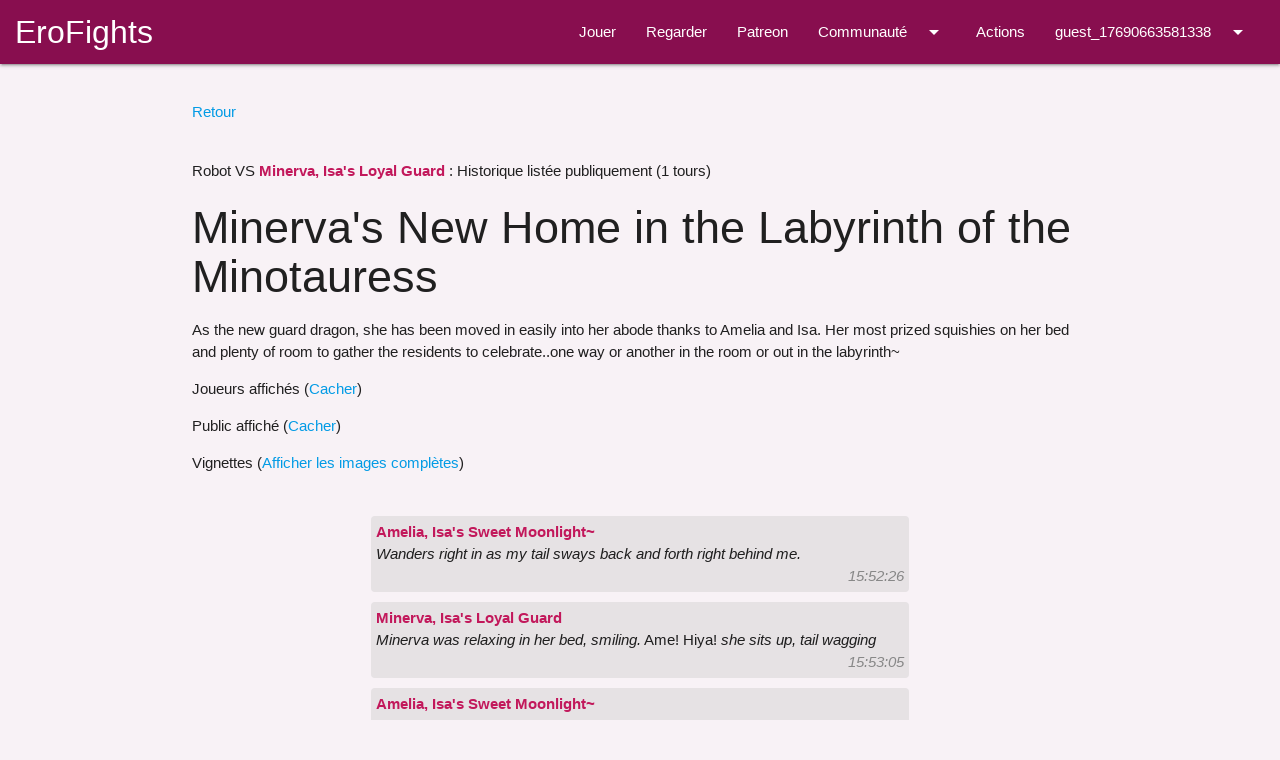

--- FILE ---
content_type: text/html; charset=utf-8
request_url: https://www.erofights.com/game_histories/2268089/read_logs
body_size: 20065
content:
<!DOCTYPE html>
<html lang="fr" xml:lang="fr" xmlns="http://www.w3.org/1999/xhtml">
  <head>
    <meta charset="utf-8">
    
    <meta name="csrf-param" content="authenticity_token" />
<meta name="csrf-token" content="NEEnzRHNwr5pqf_Ho7fIw_WO__DDp-RLg0nqVV47OrAohK7Qecmns7isQjErOTO1uYt0eyV6iwV7khulWlyOcg" />

    <!-- Search engines -->
    <meta name="keywords" content="Social, Online, Game, Sex, Meet, Teasing, Chat, Lesbian, Gay, LGBT, Hentai, Roleplay, SexFight, Erotic">
    <meta name="author" content="lllusion">

    <title>EF Logs - -- VS Minerva, Isa&#39;s Loyal Guard</title>
    <meta name="description" content="Read the logs of this Hentai game right now on EroFights!">
    <meta property="og:site_name" content="EroFights">
    <meta property="og:title" content="EroFights Logs - -- won against Minerva, Isa&#39;s Loyal Guard">
    <meta property="og:description" content="Read the logs of this Hentai game right now on EroFights!">
    <meta property="og:image" content="https://www.erofights.com/android-icon-192x192.png">
    <meta property="og:url" content="https://www.erofights.com">
    <meta name="twitter:card" content="summary">


    <!--Let browser know website is optimized for mobile-->
    <meta name="viewport" content="width=device-width, initial-scale=1.0"/>

    <link rel="apple-touch-icon" sizes="57x57" href="/apple-icon-57x57.png">
    <link rel="apple-touch-icon" sizes="60x60" href="/apple-icon-60x60.png">
    <link rel="apple-touch-icon" sizes="72x72" href="/apple-icon-72x72.png">
    <link rel="apple-touch-icon" sizes="76x76" href="/apple-icon-76x76.png">
    <link rel="apple-touch-icon" sizes="114x114" href="/apple-icon-114x114.png">
    <link rel="apple-touch-icon" sizes="120x120" href="/apple-icon-120x120.png">
    <link rel="apple-touch-icon" sizes="144x144" href="/apple-icon-144x144.png">
    <link rel="apple-touch-icon" sizes="152x152" href="/apple-icon-152x152.png">
    <link rel="apple-touch-icon" sizes="180x180" href="/apple-icon-180x180.png">
    <link rel="icon" type="image/png" sizes="192x192"  href="/android-icon-192x192.png">
    <link rel="icon" type="image/png" sizes="32x32" href="/favicon-32x32.png" id="favicon-32">
    <link rel="icon" type="image/png" sizes="96x96" href="/favicon-96x96.png" id="favicon-96">
    <link rel="icon" type="image/png" sizes="16x16" href="/favicon-16x16.png" id="favicon-16">
    <link rel="manifest" href="/manifest.json">
    <meta name="msapplication-TileColor" content="#ffffff">
    <meta name="msapplication-TileImage" content="/ms-icon-144x144.png">
    <meta name="theme-color" content="#ffffff">
    <!--Import materialize.css-->
    <!-- link rel="stylesheet" href="https://cdnjs.cloudflare.com/ajax/libs/materialize/1.0.0/css/materialize.min.css" integrity="sha512-UJfAaOlIRtdR+0P6C3KUoTDAxVTuy3lnSXLyLKlHYJlcSU8Juge/mjeaxDNMlw9LgeIotgz5FP8eUQPhX1q10A==" crossorigin="anonymous" /-->
    <link href="/materialize.slim.min.css" rel="stylesheet" integrity=&quot;sha384-a98C7P+QejK3zlpw4PGxxEHnyqqTXHzI1n1GzdSr8mzcpuoelSpdC74gx3+V0ee4&quot; crossorigin="anonymous" />
    <link rel="stylesheet" href="/assets/application-635e1d94a26c564b58e491383b739e1db2e7e65ca8c8700733116b5666e746e9.css" media="all" data-turbolinks-track="reload" />
    <!--Import jQuery before materialize.js-->
    <script src="/jquery-3.7.1.min.js" integrity="sha384-1H217gwSVyLSIfaLxHbE7dRb3v4mYCKbpQvzx0cegeju1MVsGrX5xXxAvs/HgeFs" crossorigin="anonymous" defer></script>
    <!-- script src="https://cdnjs.cloudflare.com/ajax/libs/materialize/1.0.0/js/materialize.min.js" integrity="sha512-NiWqa2rceHnN3Z5j6mSAvbwwg3tiwVNxiAQaaSMSXnRRDh5C2mk/+sKQRw8qjV1vN4nf8iK2a0b048PnHbyx+Q==" crossorigin="anonymous" defer></script -->
    <script type="text/javascript" src="/materialize.slim.min.js"  crossorigin="anonymous" defer></script>
    <script src="https://cdn.jsdelivr.net/npm/showdown@1.9.1/dist/showdown.min.js" integrity="sha256-jl1+DOsSs9uABTKppOJ2GF8kXoc3XQzBtFFyS0i9Xoo=" crossorigin="anonymous" defer></script>
    <!--script src="https://cdn.jsdelivr.net/npm/buttplug-wasm@1.0.0-beta7/dist/web/buttplug.js" integrity="sha256-xR0Gkh7IcXG5TLyV0iDTxEWcdmO9GTJa4esTarictpc=" crossorigin="anonymous"></script-->
    <script src="/assets/application-26408329a46e7e2da5cc83d1e40390b9e7ca62e58518601a41c6afb5e3ca98e0.js" data-turbolinks-track="reload" defer="defer"></script>
  </head>

  <body class=" " data-locale="fr" style="">
    <nav class="">
      <div class="nav-wrapper pink darken-4">
        <a class="brand-logo" href="https://www.erofights.com/fr">EroFights</a>
        <a href="#" data-target="sidenav-mobile" class="sidenav-trigger"><i class="material-icons">menu</i></a>
        <ul class="right hide-on-med-and-down">
              <li><a class="tooltipped" data-tooltip="Crée un personnage et clique sur la flèche verte pour jouer !" href="/fr/characters/my">Jouer</a></li>
      <li><a class="tooltipped" data-tooltip="Tu t&#39;ennuies ? Regarde la partie de quelqu&#39;un !" href="/fr/games/public">Regarder</a></li>
    <li><a target="_blank" rel="external noopener" class="tooltipped" data-tooltip="Aide-moi sur Patreon !" href="http://patreon.com/erofights">Patreon</a></li>
    <li>
      <!-- Dropdown Structure -->
      <ul id="dropdown-navbar-community-desktop" class="dropdown-content">
          <li><a href="/fr/characters/members">Membres</a></li>
        <li><a href="/forum">Forum</a></li>
        <li><a href="https://blog.erofights.com/">Blog</a></li>
        <li><a href="https://www.erofights.com/fr/discord">Discord</a></li>
        <li><a href="https://discord.gg/BXKraaN4xG">EroFights City (Discord RP)</a></li>
        <li><a href="https://discord.gg/QprSRS4XRA">EF University (Discord RP)</a></li>
        <li><a target="_blank" rel="external noopener" href="https://www.reddit.com/r/EroFightsOfficial/">Reddit</a>
        <li><a target="_blank" rel="external noopener" href="https://chyoa.com/story/EroFights.31050?game=start">Chyoa</a>
      </ul>
      <a class="dropdown-trigger" href="#!" data-target="dropdown-navbar-community-desktop">
        Communauté
        <i class="material-icons right">arrow_drop_down</i>
      </a>
    </li>
  <li><a href="https://www.erofights.com/fr/acts?browse=true">Actions</a></li>
  <li>
    <!-- Dropdown Structure -->
    <ul id="dropdown-navbar-user-desktop" class="dropdown-content">
        <li><a href="/fr/users/sign_in">Se connecter</a></li>
        <li><a href="/fr/users/sign_up">S&#39;enregistrer !</a></li>
      <li><a href="https://www.erofights.com/fr/settings">Préférences</a></li>
      <li><a href="/fr/game_histories/my">Mes jeux</a></li>
          <li><a href="/fr/conversations">Mes messages</a></li>
      <li><a href="https://www.erofights.com/fr/update_messages/browse">MAJ notes</a></li>
        <li><a href="/en/game_histories/2268089/read_logs?force_locale=en">
          <img alt="English" title="English" class="flags" src="https://flagcdn.com/56x42/gb.png" />
        </a></li>
        <li><a href="/de/game_histories/2268089/read_logs?force_locale=de">
          <img alt="Deutsch" title="Deutsch" class="flags" src="https://flagcdn.com/56x42/de.png" />
        </a></li>
        <li><a href="/zh/game_histories/2268089/read_logs?force_locale=zh">
          <img alt="中国人" title="中国人" class="flags" src="https://flagcdn.com/56x42/cn.png" />
        </a></li>
        <li><a href="/es/game_histories/2268089/read_logs?force_locale=es">
          <img alt="Español" title="Español" class="flags" src="https://flagcdn.com/56x42/es.png" />
        </a></li>
    </ul>
    <a class="dropdown-trigger" href="#!" data-target="dropdown-navbar-user-desktop">
      guest_17690663581338
      <i class="material-icons right">arrow_drop_down</i>
    </a>
  </li>

        </ul>
      </div>
    </nav>
    <ul class="sidenav" id="sidenav-mobile">
          <li><a class="tooltipped" data-tooltip="Crée un personnage et clique sur la flèche verte pour jouer !" href="/fr/characters/my">Jouer</a></li>
      <li><a class="tooltipped" data-tooltip="Tu t&#39;ennuies ? Regarde la partie de quelqu&#39;un !" href="/fr/games/public">Regarder</a></li>
    <li><a target="_blank" rel="external noopener" class="tooltipped" data-tooltip="Aide-moi sur Patreon !" href="http://patreon.com/erofights">Patreon</a></li>
    <li>
      <!-- Dropdown Structure -->
      <ul id="dropdown-navbar-community-mobile" class="dropdown-content">
          <li><a href="/fr/characters/members">Membres</a></li>
        <li><a href="/forum">Forum</a></li>
        <li><a href="https://blog.erofights.com/">Blog</a></li>
        <li><a href="https://www.erofights.com/fr/discord">Discord</a></li>
        <li><a href="https://discord.gg/BXKraaN4xG">EroFights City (Discord RP)</a></li>
        <li><a href="https://discord.gg/QprSRS4XRA">EF University (Discord RP)</a></li>
        <li><a target="_blank" rel="external noopener" href="https://www.reddit.com/r/EroFightsOfficial/">Reddit</a>
        <li><a target="_blank" rel="external noopener" href="https://chyoa.com/story/EroFights.31050?game=start">Chyoa</a>
      </ul>
      <a class="dropdown-trigger" href="#!" data-target="dropdown-navbar-community-mobile">
        Communauté
        <i class="material-icons right">arrow_drop_down</i>
      </a>
    </li>
  <li><a href="https://www.erofights.com/fr/acts?browse=true">Actions</a></li>
  <li>
    <!-- Dropdown Structure -->
    <ul id="dropdown-navbar-user-mobile" class="dropdown-content">
        <li><a href="/fr/users/sign_in">Se connecter</a></li>
        <li><a href="/fr/users/sign_up">S&#39;enregistrer !</a></li>
      <li><a href="https://www.erofights.com/fr/settings">Préférences</a></li>
      <li><a href="/fr/game_histories/my">Mes jeux</a></li>
          <li><a href="/fr/conversations">Mes messages</a></li>
      <li><a href="https://www.erofights.com/fr/update_messages/browse">MAJ notes</a></li>
        <li><a href="/en/game_histories/2268089/read_logs?force_locale=en">
          <img alt="English" title="English" class="flags" src="https://flagcdn.com/56x42/gb.png" />
        </a></li>
        <li><a href="/de/game_histories/2268089/read_logs?force_locale=de">
          <img alt="Deutsch" title="Deutsch" class="flags" src="https://flagcdn.com/56x42/de.png" />
        </a></li>
        <li><a href="/zh/game_histories/2268089/read_logs?force_locale=zh">
          <img alt="中国人" title="中国人" class="flags" src="https://flagcdn.com/56x42/cn.png" />
        </a></li>
        <li><a href="/es/game_histories/2268089/read_logs?force_locale=es">
          <img alt="Español" title="Español" class="flags" src="https://flagcdn.com/56x42/es.png" />
        </a></li>
    </ul>
    <a class="dropdown-trigger" href="#!" data-target="dropdown-navbar-user-mobile">
      guest_17690663581338
      <i class="material-icons right">arrow_drop_down</i>
    </a>
  </li>

    </ul>
    <div class="container">
      

      <ul id="notifications"></ul>

      <div>
<br/>

<div>
<a href="https://www.erofights.com/fr/game_histories/my">Retour</a>

<br/><br/>

<p>
  Robot
VS
    <a class="gender-female" href="https://www.erofights.com/fr/characters/1850626/profile"><strong>Minerva, Isa&#39;s Loyal Guard</strong></a>
: Historique listée publiquement

(1 tours)



</p>


  <h1 class="h-small">Minerva&#39;s New Home in the Labyrinth of the Minotauress</h1>
  <h6 class="h-small">As the new guard dragon, she has been moved in easily into her abode thanks to Amelia and Isa. Her most prized squishies on her bed and plenty of room to gather the residents to celebrate..one way or another in the room or out in the labyrinth~</h2>


<p>
    Joueurs affichés (<a href="https://www.erofights.com/fr/game_histories/2268089/read_logs?full_images=false&amp;players=false&amp;viewers=true">Cacher</a>)
</p>

<p>
    Public affiché (<a href="https://www.erofights.com/fr/game_histories/2268089/read_logs?full_images=false&amp;players=true&amp;viewers=false">Cacher</a>)
</p>

<p>
    Vignettes (<a href="https://www.erofights.com/fr/game_histories/2268089/read_logs?full_images=true&amp;players=true&amp;viewers=true">Afficher les images complètes</a>)
</p>


</div>

<br/>

<div class="chat-lines">
      <div class="chat-line chat-line-viewers">
        <div class="chat-line__character">
                <a class="gender-female" href="https://www.erofights.com/fr/characters/1657873/profile">
                    <strong>Amelia, Isa&#39;s Sweet Moonlight~</strong>
</a>        </div>

            <em>Wanders right in as my tail sways back and forth right behind me.</em>

        <div class="chat-line__time">15:52:26</div>
    </div>
    <div class="chat-line chat-line-viewers">
        <div class="chat-line__character">
                <a class="gender-female" href="https://www.erofights.com/fr/characters/1850626/profile">
                    <strong>Minerva, Isa&#39;s Loyal Guard</strong>
</a>        </div>

            <em>Minerva was relaxing in her bed, smiling.</em> Ame! Hiya! <em>she sits up, tail wagging</em>

        <div class="chat-line__time">15:53:05</div>
    </div>
    <div class="chat-line chat-line-viewers">
        <div class="chat-line__character">
                <a class="gender-female" href="https://www.erofights.com/fr/characters/1657873/profile">
                    <strong>Amelia, Isa&#39;s Sweet Moonlight~</strong>
</a>        </div>

            Ooooohhh, nice place~ <em>Eventually sees Minerva as she raises herself up on that bed, with her tail wagging, before giving an eager wave.</em> Heya, Min~!

        <div class="chat-line__time">15:54:13</div>
    </div>
    <div class="chat-line chat-line-viewers">
        <div class="chat-line__character">
                <a class="gender-female" href="https://www.erofights.com/fr/characters/2025793/profile">
                    <strong>Just A Plant, Not Suspicious</strong>
</a>        </div>

            -sneaks in looking for the squishies-

        <div class="chat-line__time">15:54:57</div>
    </div>
    <div class="chat-line chat-line-viewers">
        <div class="chat-line__character">
                <a class="gender-female" href="https://www.erofights.com/fr/characters/1850626/profile">
                    <strong>Minerva, Isa&#39;s Loyal Guard</strong>
</a>        </div>

            Thanks~! Isn&#39;t it? A perfect place to rest when I need to be close and ready to go. <em>She notices a plant, squinting as her squishies were behind her on the bed</em>

        <div class="chat-line__time">15:55:23</div>
    </div>
    <div class="chat-line chat-line-viewers">
        <div class="chat-line__character">
                <a class="gender-female" href="https://www.erofights.com/fr/characters/1773443/profile">
                    <strong>Ashlynn&#39;s Bull, Isa</strong>
</a>        </div>

            <em>Walks in and gives Miner a a wave, accidentally knocking over a plant as I hustle over to the bed to dive on and give Minerva quite a few kisses</em> Heya~~

        <div class="chat-line__time">15:56:15</div>
    </div>
    <div class="chat-line chat-line-viewers">
        <div class="chat-line__character">
                <a class="gender-female" href="https://www.erofights.com/fr/characters/1657873/profile">
                    <strong>Amelia, Isa&#39;s Sweet Moonlight~</strong>
</a>        </div>

            You&#39;re welcome~! Yeah, it definitely is! <em>I answered with an eager nod before getting on the bed to give her a hug.</em>

        <div class="chat-line__time">15:56:20</div>
    </div>
    <div class="chat-line chat-line-viewers">
        <div class="chat-line__character">
                <a class="gender-female" href="https://www.erofights.com/fr/characters/2025793/profile">
                    <strong>Just A Plant, Not Suspicious</strong>
</a>        </div>

            —freezes and makes a wind noise and ruffling leaf noises-

        <div class="chat-line__time">15:56:48</div>
    </div>
    <div class="chat-line chat-line-viewers">
        <div class="chat-line__character">
                <a class="gender-female" href="https://www.erofights.com/fr/characters/1850626/profile">
                    <strong>Minerva, Isa&#39;s Loyal Guard</strong>
</a>        </div>

            <em>Squeaks as she was tackled to the bed by Isa and Amelia</em> hehe~ Glad to see you both~ <em>She laughs, purring happily</em> Thank you again for the place Isa~ I love it~!

        <div class="chat-line__time">15:57:09</div>
    </div>
    <div class="chat-line chat-line-viewers">
        <div class="chat-line__character">
                <a class="gender-female" href="https://www.erofights.com/fr/characters/1657873/profile">
                    <strong>Amelia, Isa&#39;s Sweet Moonlight~</strong>
</a>        </div>

            <em>Lets out some playful giggles from hearing those squeaks, my ears swaying and twitching about happily in response.</em> Always great to see you~

        <div class="chat-line__time">15:57:57</div>
    </div>
    <div class="chat-line chat-line-viewers">
        <div class="chat-line__character">
                <a class="gender-female" href="https://www.erofights.com/fr/characters/2025793/profile">
                    <strong>Just A Plant, Not Suspicious</strong>
</a>        </div>

            -reaches out and grabs a squishy while there’s a distraction and cuddles it tight-

        <div class="chat-line__time">15:58:18</div>
    </div>
    <div class="chat-line chat-line-viewers">
        <div class="chat-line__character">
                <a class="gender-female" href="https://www.erofights.com/fr/characters/1850626/profile">
                    <strong>Minerva, Isa&#39;s Loyal Guard</strong>
</a>        </div>

            <em>Her eyes glowing and going to the plant</em> Put...it....back.. <em>She growls, as is a sixth sense told her someone touched her things.</em>

        <div class="chat-line__time">15:58:53</div>
    </div>
    <div class="chat-line chat-line-viewers">
        <div class="chat-line__character">
                <a class="gender-female" href="https://www.erofights.com/fr/characters/1657873/profile">
                    <strong>Amelia, Isa&#39;s Sweet Moonlight~</strong>
</a>        </div>

            *Ears suddenly perked up from Minerva&#39;s words as I glance a bit to see that glowing in her eyes. *

        <div class="chat-line__time">15:59:28</div>
    </div>
    <div class="chat-line chat-line-viewers">
        <div class="chat-line__character">
                <a class="gender-female" href="https://www.erofights.com/fr/characters/1773443/profile">
                    <strong>Ashlynn&#39;s Bull, Isa</strong>
</a>        </div>

            Of course~ how could I resist keeping my favorite dragoness about so close? <em>Giggles and kisses her cheek</em> Plus all the uhh access the uniform gives..~ Hm? <em>Casts eyes about for whatever Minerva is growling at</em>

        <div class="chat-line__time">15:59:44</div>
    </div>
    <div class="chat-line chat-line-viewers">
        <div class="chat-line__character">
                <a class="gender-female" href="https://www.erofights.com/fr/characters/2196149/profile">
                    <strong>Jillypup 🐶</strong>
</a>        </div>

            Ghaaaa!  Dives out of the disguise and throws the squishy on the bed and cowers by the door-

        <div class="chat-line__time">15:59:56</div>
    </div>
    <div class="chat-line chat-line-viewers">
        <div class="chat-line__character">
                <a class="gender-female" href="https://www.erofights.com/fr/characters/1657873/profile">
                    <strong>Amelia, Isa&#39;s Sweet Moonlight~</strong>
</a>        </div>

            <em>Hears another yell as I see the disguise cast aside and see a squishy thrown on the bed as I get smacked in the face.</em> Ullllf~

        <div class="chat-line__time">16:00:50</div>
    </div>
    <div class="chat-line chat-line-viewers">
        <div class="chat-line__character">
                <a class="gender-female" href="https://www.erofights.com/fr/characters/1850626/profile">
                    <strong>Minerva, Isa&#39;s Loyal Guard</strong>
</a>        </div>

            <em>picks up the Isa squishy she was holding, nuzzling to put her scent back on it and then place it back by her pillow</em> My squishies... <em>She grumbled, before looking back to the others</em> Well I am glad~ I am excited for all our time together Isa along with any girls who need to be put down a peg as a bottom~ <em>She giggles</em>

        <div class="chat-line__time">16:01:34</div>
    </div>
    <div class="chat-line chat-line-viewers">
        <div class="chat-line__character">
                <a class="gender-female" href="https://www.erofights.com/fr/characters/1657873/profile">
                    <strong>Amelia, Isa&#39;s Sweet Moonlight~</strong>
</a>        </div>

            Ahhhhhh....Since we&#39;re in the Labyrinth, I guess it makes more sense for me to.......~ <em>Leaves the room to go somewhere, giving a wave and headpats to Jilly....before heading out the doorway.</em>

        <div class="chat-line__time">16:03:43</div>
    </div>
    <div class="chat-line chat-line-viewers">
        <div class="chat-line__character">
                <a class="gender-female" href="https://www.erofights.com/fr/characters/1773443/profile">
                    <strong>Ashlynn&#39;s Bull, Isa</strong>
</a>        </div>

            Uh oh... Amelia down! <em>Performs needless mouth to mouth on Amelia for a second before looking over at Minerva with a grin.</em> Oh yea? My dommy dragoness is looking to get her dick more than a little wet, huh? 

        <div class="chat-line__time">16:04:18</div>
    </div>
    <div class="chat-line chat-line-viewers">
        <div class="chat-line__character">
                <a class="gender-female" href="https://www.erofights.com/fr/characters/1850626/profile">
                    <strong>Minerva, Isa&#39;s Loyal Guard</strong>
</a>        </div>

            Mmm what can I say~? Someone has to help you keep them in place yeah~? Like how I did with that hot orc and goblin~

        <div class="chat-line__time">16:05:07</div>
    </div>
    <div class="chat-line chat-line-viewers">
        <div class="chat-line__character">
                <a class="gender-female" href="https://www.erofights.com/fr/characters/2058585/profile">
                    <strong>Amelia, Bull Concubine</strong>
</a>        </div>

            <em>Comes back in my Labyrinth Concubine outfit, with a sensual sway of my tail right behind me, humming a bit as I did so....getting myself seated back on the bed.</em> I&#39;m back~! I always forget to put this on when I&#39;m in the Labyrinth^^&#39;

        <div class="chat-line__time">16:06:04</div>
    </div>
    <div class="chat-line chat-line-viewers">
        <div class="chat-line__character">
                <a class="gender-female" href="https://www.erofights.com/fr/characters/1773443/profile">
                    <strong>Ashlynn&#39;s Bull, Isa</strong>
</a>        </div>

            They know their place pretty well I&#39;d say~ though I suppose a little reinforcement doesn&#39;t hurt at all~ <em>Waves at Amelia as she enters, smiling quite brightly</em> 

        <div class="chat-line__time">16:07:02</div>
    </div>
    <div class="chat-line chat-line-viewers">
        <div class="chat-line__character">
                <a class="gender-female" href="https://www.erofights.com/fr/characters/1773443/profile">
                    <strong>Ashlynn&#39;s Bull, Isa</strong>
</a>        </div>

            Well I guess I&#39;m the only one out of uniform now~ Guess I should change that~

        <div class="chat-line__time">16:07:30</div>
    </div>
    <div class="chat-line chat-line-viewers">
        <div class="chat-line__character">
                <a class="gender-female" href="https://www.erofights.com/fr/characters/1850626/profile">
                    <strong>Minerva, Isa&#39;s Loyal Guard</strong>
</a>        </div>

            Heh, welcome back~ <em>She chuckles, stretching and nodding</em> I suppose so~ I guess maybe it&#39;s a little excuse to fuck some hot ladies when you get busy working~

        <div class="chat-line__time">16:07:46</div>
    </div>
    <div class="chat-line chat-line-viewers">
        <div class="chat-line__character">
                <a class="gender-female" href="https://www.erofights.com/fr/characters/2058585/profile">
                    <strong>Amelia, Bull Concubine</strong>
</a>        </div>

            <em>Waves to Isa as I hear her words, humming a bit as my tail wags and ears sway...leaning in to give a kiss on both cheeks of the bull and dragoness.</em>

        <div class="chat-line__time">16:08:34</div>
    </div>
    <div class="chat-line chat-line-viewers">
        <div class="chat-line__character">
                <a class="gender-female" href="https://www.erofights.com/fr/characters/1850626/profile">
                    <strong>Minerva, Isa&#39;s Loyal Guard</strong>
</a>        </div>

            <em>Minerva purrs, giggling and kissing the wolf&#39;s cheek as she holds her tail with her own</em>

        <div class="chat-line__time">16:09:06</div>
    </div>
    <div class="chat-line chat-line-viewers">
        <div class="chat-line__character">
                <a class="gender-female" href="https://www.erofights.com/fr/characters/1982838/profile">
                    <strong>Labyrinth of the Minotauress</strong>
</a>        </div>

            <em>Snaps fingers and stands up from the bed suddenly a bevy of cute little green girls come out and strip me down to dress me up for to look the proper part</em> Hmm much better~ 

        <div class="chat-line__time">16:09:59</div>
    </div>
    <div class="chat-line chat-line-viewers">
        <div class="chat-line__character">
                <a class="gender-female" href="https://www.erofights.com/fr/characters/2058585/profile">
                    <strong>Amelia, Bull Concubine</strong>
</a>        </div>

            *Those same ears sways start picking up in movement from hearing her purring as light blushes appear on my cheeks from both the kiss and feeling my tail held by Minerva&#39;s tail. *

        <div class="chat-line__time">16:10:06</div>
    </div>
    <div class="chat-line chat-line-viewers">
        <div class="chat-line__character">
                <a class="gender-female" href="https://www.erofights.com/fr/characters/2058585/profile">
                    <strong>Amelia, Bull Concubine</strong>
</a>        </div>

            Mhhhhmmmm~ Cute girls~

        <div class="chat-line__time">16:10:32</div>
    </div>
    <div class="chat-line chat-line-viewers">
        <div class="chat-line__character">
                <a class="gender-female" href="https://www.erofights.com/fr/characters/1850626/profile">
                    <strong>Minerva, Isa&#39;s Loyal Guard</strong>
</a>        </div>

            <em>She looked over, watching the goblins and licking her lips</em> Very cute~

        <div class="chat-line__time">16:10:38</div>
    </div>
    <div class="chat-line chat-line-viewers">
        <div class="chat-line__character">
                <a class="gender-female" href="https://www.erofights.com/fr/characters/2058585/profile">
                    <strong>Amelia, Bull Concubine</strong>
</a>        </div>

            <em>Hears Minerva&#39;s words and seeing her licking her lips, makes me chuckle.</em> I&#39;m guessing...you&#39;re thinking they&#39;re more than....just cute, hehe~

        <div class="chat-line__time">16:13:42</div>
    </div>
    <div class="chat-line chat-line-viewers">
        <div class="chat-line__character">
                <a class="gender-female" href="https://www.erofights.com/fr/characters/1982838/profile">
                    <strong>Labyrinth of the Minotauress</strong>
</a>        </div>

            Well if last time is anything to go by, that question hardly even needs a confirming answer~ 

        <div class="chat-line__time">16:14:26</div>
    </div>
    <div class="chat-line chat-line-viewers">
        <div class="chat-line__character">
                <a class="gender-female" href="https://www.erofights.com/fr/characters/2058585/profile">
                    <strong>Amelia, Bull Concubine</strong>
</a>        </div>

            Mhhhmmm~

        <div class="chat-line__time">16:14:39</div>
    </div>
    <div class="chat-line chat-line-viewers">
        <div class="chat-line__character">
                <a class="gender-female" href="https://www.erofights.com/fr/characters/1850626/profile">
                    <strong>Minerva, Isa&#39;s Loyal Guard</strong>
</a>        </div>

            How could I not~? Especially fucking their leader~ Greta was her name right~?

        <div class="chat-line__time">16:14:40</div>
    </div>
    <div class="chat-line chat-line-viewers">
        <div class="chat-line__character">
                <a class="gender-female" href="https://www.erofights.com/fr/characters/2058585/profile">
                    <strong>Amelia, Bull Concubine</strong>
</a>        </div>

            I wasn&#39;t there...so I only heard the details...of what happened, eheh~

        <div class="chat-line__time">16:14:58</div>
    </div>
    <div class="chat-line chat-line-viewers">
        <div class="chat-line__character">
                <a class="gender-female" href="https://www.erofights.com/fr/characters/1982838/profile">
                    <strong>Labyrinth of the Minotauress</strong>
</a>        </div>

            Greta? Yea, that&#39;s the one. Technically, she&#39;s supposed to report to this pink haired dragoness in here. Amelia&#39;s pet. But she uhhh

        <div class="chat-line__time">16:15:44</div>
    </div>
    <div class="chat-line chat-line-viewers">
        <div class="chat-line__character">
                <a class="gender-female" href="https://www.erofights.com/fr/characters/1982838/profile">
                    <strong>Labyrinth of the Minotauress</strong>
</a>        </div>

            Keeps getting stuck in tentacle boxes...

        <div class="chat-line__time">16:15:59</div>
    </div>
    <div class="chat-line chat-line-viewers">
        <div class="chat-line__character">
                <a class="gender-female" href="https://www.erofights.com/fr/characters/2058585/profile">
                    <strong>Amelia, Bull Concubine</strong>
</a>        </div>

            <em>Looks to the side from hearing that as I tapped my foot while humming to myself.</em>

        <div class="chat-line__time">16:16:30</div>
    </div>
    <div class="chat-line chat-line-viewers">
        <div class="chat-line__character">
                <a class="gender-female" href="https://www.erofights.com/fr/characters/2058585/profile">
                    <strong>Amelia, Bull Concubine</strong>
</a>        </div>

            Yeah, that does seem...to happen quite often~

        <div class="chat-line__time">16:16:51</div>
    </div>
    <div class="chat-line chat-line-viewers">
        <div class="chat-line__character">
                <a class="gender-female" href="https://www.erofights.com/fr/characters/1850626/profile">
                    <strong>Minerva, Isa&#39;s Loyal Guard</strong>
</a>        </div>

            I see~ Well nonetheless she was fun~ And Sheila~ Fuck remembering is making me so horny~ <em>The dragoness felt her cock get hard, biting her lip</em>

        <div class="chat-line__time">16:16:58</div>
    </div>
    <div class="chat-line chat-line-viewers">
        <div class="chat-line__character">
                <a class="gender-female" href="https://www.erofights.com/fr/characters/2058585/profile">
                    <strong>Amelia, Bull Concubine</strong>
</a>        </div>

            <em>Lets out a cute chuckle from sensing some arousing aura...as I look back in Isa and Minerva&#39;s direction to see her dragoness cock starting to harden there~</em> Mhhhhmmm~

        <div class="chat-line__time">16:18:45</div>
    </div>
    <div class="chat-line chat-line-viewers">
        <div class="chat-line__character">
                <a class="gender-female" href="https://www.erofights.com/fr/characters/1982838/profile">
                    <strong>Labyrinth of the Minotauress</strong>
</a>        </div>

            Hehe, well I told ya, kind of a futa monstergirl paradise in here. Like whatever your flavor of the day is. Even should be getting a Manticore girl in here soon.~ <em>Glances down at Minerva&#39;s clearly exposed package, smirking at having picked such a revealing uniform with such full front and back access</em> 

        <div class="chat-line__time">16:19:16</div>
    </div>
    <div class="chat-line chat-line-viewers">
        <div class="chat-line__character">
                <a class="gender-female" href="https://www.erofights.com/fr/characters/1850626/profile">
                    <strong>Minerva, Isa&#39;s Loyal Guard</strong>
</a>        </div>

            A manticore girl huh~? Interesting~ There are so many indeed I don&#39;t even know where to start~ <em>She growls a bit at how her cock throbbed</em> Mmm, how about a nice surprise~? I will fuck whatever you put in front of me baby~

        <div class="chat-line__time">16:20:59</div>
    </div>
    <div class="chat-line chat-line-viewers">
        <div class="chat-line__character">
                <a class="gender-female" href="https://www.erofights.com/fr/characters/2058585/profile">
                    <strong>Amelia, Bull Concubine</strong>
</a>        </div>

            <em>Within that same moment of making that glance, I could see a clear glance from Isa as she not only looks but smirk at the sight of Minerva&#39;s still hardening dragon cock while it was exposed in the revealing outfit...those growling sounds making me hum and my tail to sway along with my ears. The dragoness&#39;s words making me chuckle.</em> Mhhhmmm~ Hehe~

        <div class="chat-line__time">16:22:22</div>
    </div>
    <div class="chat-line chat-line-viewers">
        <div class="chat-line__character">
                <a class="gender-female" href="https://www.erofights.com/fr/characters/1982838/profile">
                    <strong>Labyrinth of the Minotauress</strong>
</a>        </div>

            Hmmm let&#39;s see here.... caught a dark elf a few days back scurrying a bit too close to the place like she was scouting it out. Boy is she hung too~ <em>Snaps fingers and a few tentacles descend from the ceiling, leaving the nearly nude dark elf on the bed.</em> 

        <div class="chat-line__time">16:23:55</div>
    </div>
    <div class="chat-line chat-line-viewers">
        <div class="chat-line__character">
                <a class="gender-female" href="https://www.erofights.com/fr/characters/2178926/profile">
                    <strong>Alva, Icon of Writhing Mass</strong>
</a>        </div>

            <em>Is plopped onto the bed, looking confused and a bit lost</em> Uhhh hello? Girls... <em>Looks down at Minerva&#39;s growing cock and gulps audibly.</em> 

        <div class="chat-line__time">16:24:55</div>
    </div>
    <div class="chat-line chat-line-viewers">
        <div class="chat-line__character">
                <a class="gender-female" href="https://www.erofights.com/fr/characters/1850626/profile">
                    <strong>Minerva, Isa&#39;s Loyal Guard</strong>
</a>        </div>

            Mmm, how cute~ <em>She looked to the dark elf, her eyes glowing as she slowly teased the elf&#39;s cock</em> How cute~ A perfect start I would say~ <em>She spreads her legs</em> And what is your name~?

        <div class="chat-line__time">16:25:32</div>
    </div>
    <div class="chat-line chat-line-viewers">
        <div class="chat-line__character">
                <a class="gender-female" href="https://www.erofights.com/fr/characters/2058585/profile">
                    <strong>Amelia, Bull Concubine</strong>
</a>        </div>

            Oooooohhh~ Dark elves...I haven&#39;t seen one often myself~ <em>Decides to change my current position on the bed to give some more room as the nearly nude dark elf was left there, sitting next to Isa, before waving to the dark elf.</em>

        <div class="chat-line__time">16:26:02</div>
    </div>
    <div class="chat-line chat-line-viewers">
        <div class="chat-line__character">
                <a class="gender-female" href="https://www.erofights.com/fr/characters/2178926/profile">
                    <strong>Alva, Icon of Writhing Mass</strong>
</a>        </div>

            I&#39;m Marin... <em>Looks down as her cock is teased then back up to Minerva, moving a hand to start teasing at the dragoness&#39; cock as well</em> I&#39;m supposed to uh... serve as a member of Alva&#39;s loyal flock here.. <em>Her yellow eyes have a slight pink hue around the edges, clearly the Mistress of the tentacle chapel has begun her work on her already.</em>

        <div class="chat-line__time">16:28:02</div>
    </div>
    <div class="chat-line chat-line-viewers">
        <div class="chat-line__character">
                <a class="gender-female" href="https://www.erofights.com/fr/characters/1850626/profile">
                    <strong>Minerva, Isa&#39;s Loyal Guard</strong>
</a>        </div>

            I&#39;ll have to meet Alva~ She sounds lovely~ <em>She chuckles, her tail grabbing Marin&#39;s hands to pin them above her head</em> Mmm, I will have a lot of fun with this~ <em>She crawled up so her cock was in the elf&#39;s face, starting to now jerk her off</em> How about we see your mouth work does first~?

        <div class="chat-line__time">16:30:51</div>
    </div>
    <div class="chat-line chat-line-viewers">
        <div class="chat-line__character">
                <a class="gender-female" href="https://www.erofights.com/fr/characters/2178926/profile">
                    <strong>Alva, Icon of Writhing Mass</strong>
</a>        </div>

            <em>Marin opens her mouth, but as her tongue lolls out of it, it looks longer, more wriggling than it should. The integration with the tentacles has already begun for this poor soul. The tongue wraps around Minerva&#39;s member and begins to stroke it, pulling the tip downward towards her lips</em> 

        <div class="chat-line__time">16:33:43</div>
    </div>
    <div class="chat-line chat-line-viewers">
        <div class="chat-line__character">
                <a class="gender-female" href="https://www.erofights.com/fr/characters/1850626/profile">
                    <strong>Minerva, Isa&#39;s Loyal Guard</strong>
</a>        </div>

            Mmm oh fuck~ Now that&#39;s new~ <em>She mewls, tilting her head back as the dragoness slowly slid her cock into Marin&#39;s mouth and begin to thrust</em> Just like that~ Ngh~ Such a good girl~ <em>Her free hand would start to tease and grope one of the elf&#39;s tits</em> A new little slut perfect to break in~

        <div class="chat-line__time">16:36:34</div>
    </div>
    <div class="chat-line chat-line-viewers">
        <div class="chat-line__character">
                <a class="gender-female" href="https://www.erofights.com/fr/characters/2178926/profile">
                    <strong>Alva, Icon of Writhing Mass</strong>
</a>        </div>

            <em>She sucks obediently, almost as if she was programmed to do it, the teasing to her tits seems to make her dick throb in Minerva&#39;s hand, but otherwise she doesn&#39;t react much, the conditioning she&#39;s under has proven quite effective indeed. She even tries to shove her face against Minerva&#39;s pelvis, every inch must be sucked, every drop must be drunk, a proper tribute to the Mistress she now serves</em>

        <div class="chat-line__time">16:39:38</div>
    </div>
    <div class="chat-line chat-line-viewers">
        <div class="chat-line__character">
                <a class="gender-female" href="https://www.erofights.com/fr/characters/1850626/profile">
                    <strong>Minerva, Isa&#39;s Loyal Guard</strong>
</a>        </div>

            A-Ahh~ <em>Minerva couldn&#39;t help but move her tail away, moving around to face Marin&#39;s cock with her own still in her mouth, fucking her face deeply while jerking the elf off</em> Mmm good giirrrll~ Oh fuck just like that~ One load in the throat and then you can get the rest in any hole you want~

        <div class="chat-line__time">16:41:42</div>
    </div>
    <div class="chat-line chat-line-viewers">
        <div class="chat-line__character">
                <a class="gender-female" href="https://www.erofights.com/fr/characters/2178926/profile">
                    <strong>Alva, Icon of Writhing Mass</strong>
</a>        </div>

            Mnnn~ <em>She begins to make her tongue vibrate along the rigid member in her mouth as it strokes. Her massive purple dick twitching and drooling plainly in Minerva&#39;s view as her mouth and throat was used so thoroughly.</em> 

        <div class="chat-line__time">16:45:45</div>
    </div>
    <div class="chat-line chat-line-viewers">
        <div class="chat-line__character">
                <a class="gender-female" href="https://www.erofights.com/fr/characters/1850626/profile">
                    <strong>Minerva, Isa&#39;s Loyal Guard</strong>
</a>        </div>

            <em>The dragon continued to fuck her face, her tongue hanging out and swirling along the tip of Marin&#39;s cock to taste the precum and add extra pleasure</em> Mmmm yes~ Ngh~ Oh fuck~ Fuuucckk~!!! <em>Feeling the vibrating tongue was making Miverva&#39;s cock get bigger as the dragoness&#39; primal lust was coming out slowly</em>

        <div class="chat-line__time">16:47:53</div>
    </div>
    <div class="chat-line chat-line-viewers">
        <div class="chat-line__character">
                <a class="gender-female" href="https://www.erofights.com/fr/characters/2178926/profile">
                    <strong>Alva, Icon of Writhing Mass</strong>
</a>        </div>

            <em>The longer she sucked at Minerva&#39;s cock the more the tongue began to work it, vibrating at a higher frequency now. She moaned just once when her cock was licked, but it was all secondary too her. It felt good, but she was made to serve, molded to do it. Molded to be used by many more appendages than this even. Her throat opened easily for additional length invading it, it felt as though it were wriggling inside there too.</em> 

        <div class="chat-line__time">16:51:11</div>
    </div>
    <div class="chat-line chat-line-viewers">
        <div class="chat-line__character">
                <a class="gender-female" href="https://www.erofights.com/fr/characters/1850626/profile">
                    <strong>Minerva, Isa&#39;s Loyal Guard</strong>
</a>        </div>

            <em>It was a new feeling for the dragon as she slammed her cock fully in and mewls</em> F_FUUCCKK~!!!! <em>She cries out and came as she shot a thick load deep in her mouth, making sure most of it coated her throat before pulling out and cumming on her face a bit</em> Nghh~ Oh god that tongue~

        <div class="chat-line__time">16:53:24</div>
    </div>
    <div class="chat-line chat-line-viewers">
        <div class="chat-line__character">
                <a class="gender-female" href="https://www.erofights.com/fr/characters/2178926/profile">
                    <strong>Alva, Icon of Writhing Mass</strong>
</a>        </div>

            <em>She obediently swallowed every drop, almost as if she must do it, compelled to. The forceful suction of her throat drew in every last bit into her stomach and made her eyes glow pink for a moment. If Minerva wasn&#39;t too preoccupied with her actions, she would notice that her cock seemed to wiggle a moment just as her tongue had been, right at the moment that massive tongue licked the remnants from her face. She seemed to regain a semblance of sense after, looking almost confused.</em> Hm? Was I... did I do well? 

        <div class="chat-line__time">16:56:48</div>
    </div>
    <div class="chat-line chat-line-viewers">
        <div class="chat-line__character">
                <a class="gender-female" href="https://www.erofights.com/fr/characters/1850626/profile">
                    <strong>Minerva, Isa&#39;s Loyal Guard</strong>
</a>        </div>

            Mmmm fuuck you did really well for the first load~ <em>Minerva would spread Marin&#39;s legs and move between them, rubbing their cocks together</em> Fuck that throat and tongue did wonders, but let&#39;s see how your holes do here~

        <div class="chat-line__time">16:58:19</div>
    </div>
    <div class="chat-line chat-line-viewers">
        <div class="chat-line__character">
                <a class="gender-female" href="https://www.erofights.com/fr/characters/2178926/profile">
                    <strong>Alva, Icon of Writhing Mass</strong>
</a>        </div>

            <em>This is the first time she shows any sort of real emotion at all, puffing out her chest proudly as she spreads her legs even further apart.</em> I was the finest breeder of my tribe! I&#39;m sure my holes are more than satisfactory! 

        <div class="chat-line__time">17:00:07</div>
    </div>
    <div class="chat-line chat-line-viewers">
        <div class="chat-line__character">
                <a class="gender-female" href="https://www.erofights.com/fr/characters/1850626/profile">
                    <strong>Minerva, Isa&#39;s Loyal Guard</strong>
</a>        </div>

            Mmm is that so~? Well let&#39;s see~ <em>She chuckles, lining her cock up as Marin would feel the dragon&#39;s tail lining up with her ass before both slammed into their respective holes</em> Ngh~ Let&#39;s see how you do with a dragon&#39;s breeding cock~

        <div class="chat-line__time">17:01:25</div>
    </div>
    <div class="chat-line chat-line-viewers">
        <div class="chat-line__character">
                <a class="gender-female" href="https://www.erofights.com/fr/characters/2178926/profile">
                    <strong>Alva, Icon of Writhing Mass</strong>
</a>        </div>

            Nghh I&#39;m more than up to the task! <em>Her eyes glow pink with an ominous hue, almost as if fueled by her pride, her emotions. She grits her teeth as Minerva slams in, smirking up at her and clenching down on both appendages.</em> That all ya got?~ 

        <div class="chat-line__time">17:04:16</div>
    </div>
    <div class="chat-line chat-line-viewers">
        <div class="chat-line__character">
                <a class="gender-female" href="https://www.erofights.com/fr/characters/1850626/profile">
                    <strong>Minerva, Isa&#39;s Loyal Guard</strong>
</a>        </div>

            <em>Her eyes glowed, scaled forming more as her cock got thicker and bigger before putting Marin in a mating press and starting to slam herself deep inside the elf</em> To patronize me~ Not a wise idea~ I&#39;ll make sure you get millions of children~ I&#39;ll breed you senseless~ <em>She moans out, nails digging into the dark skin</em>

        <div class="chat-line__time">17:05:59</div>
    </div>
    <div class="chat-line chat-line-viewers">
        <div class="chat-line__character">
                <a class="gender-female" href="https://www.erofights.com/fr/characters/2178926/profile">
                    <strong>Alva, Icon of Writhing Mass</strong>
</a>        </div>

            <em>She fiercely growls out as she&#39;s pressed down into, proving quite dexterous in her movements. She presses down on her palms and twists her hips, shoving Minerva back down onto her bed and starting to ride her feverishly, rising to the challenge presented her.</em> Ngh, your seed will be worthy tribute to my new Mistress... all of the semen shoved inside me fuels her. Fuels the tentacles of the chapel... 

        <div class="chat-line__time">17:09:48</div>
    </div>
    <div class="chat-line chat-line-viewers">
        <div class="chat-line__character">
                <a class="gender-female" href="https://www.erofights.com/fr/characters/1850626/profile">
                    <strong>Minerva, Isa&#39;s Loyal Guard</strong>
</a>        </div>

            Ngh~! <em>She was surprised and moaning as she would buck her hips up into the elf while her tail began to rapidly slam into her ass</em> Mmm~ Ah~ It will, but also fill and breed you with my babies~ I&#39;ll make sure to give you as much as I can if I have the time~

        <div class="chat-line__time">17:11:56</div>
    </div>
    <div class="chat-line chat-line-viewers">
        <div class="chat-line__character">
                <a class="gender-female" href="https://www.erofights.com/fr/characters/2178926/profile">
                    <strong>Alva, Icon of Writhing Mass</strong>
</a>        </div>

            I&#39;m not vessel for children anymore... <em>She looks crazed, slamming her hips down and rapidly riding that cock and tail with a feverish determination. Every slam of her hips downward is thunderous, her insides seem to me wiggling like her throat was, her eyes glowing pink as she tries to drink every drop of seed.</em> 

        <div class="chat-line__time">17:14:54</div>
    </div>
    <div class="chat-line chat-line-viewers">
        <div class="chat-line__character">
                <a class="gender-female" href="https://www.erofights.com/fr/characters/1982838/profile">
                    <strong>Labyrinth of the Minotauress</strong>
</a>        </div>

            <em>Isa steps forward and plants a finger on the elf&#39;s back, making the pink hue fade.</em> No no, if my Minerva wants a baby factory, she gets one. These are going right into your womb. 

        <div class="chat-line__time">17:15:54</div>
    </div>
    <div class="chat-line chat-line-viewers">
        <div class="chat-line__character">
                <a class="gender-female" href="https://www.erofights.com/fr/characters/2058585/profile">
                    <strong>Amelia, Bull Concubine</strong>
</a>        </div>

            <em>Hums as I look at that curiously while peeking up from reading my book.</em> Mhhhhmmm

        <div class="chat-line__time">17:18:02</div>
    </div>
    <div class="chat-line chat-line-viewers">
        <div class="chat-line__character">
                <a class="gender-female" href="https://www.erofights.com/fr/characters/1850626/profile">
                    <strong>Minerva, Isa&#39;s Loyal Guard</strong>
</a>        </div>

            <em>Minerva was surprised, squeaking as she cries out. She wasn&#39;t expecting this as she grips the sheets, her tongue hanging out as she buck her hips faster</em> Ngh~ Mmmm perfect~ I&#39;ll make you my extra breeding toy~ Ngh~ Oh fuuucckkk~ So close~ <em>She growls, making her cock slam in and her tip would enter her womb</em> You will have my babies now~ <em>She gave a lustful lick and wink to Isa before going back to Marin</em>

        <div class="chat-line__time">17:18:04</div>
    </div>
    <div class="chat-line chat-line-viewers">
        <div class="chat-line__character">
                <a class="gender-female" href="https://www.erofights.com/fr/characters/2178926/profile">
                    <strong>Alva, Icon of Writhing Mass</strong>
</a>        </div>

            <em>She begins to finally react to the appendages invading her holes, the feeling finally hitting her since the glow that was controlling her actions fades. She slams her hips down and throws her head back, her massive cock exploding and painting her with a veritable flood of her elvish seed.</em> F-FUUUUCKKKK~!

        <div class="chat-line__time">17:20:36</div>
    </div>
    <div class="chat-line chat-line-viewers">
        <div class="chat-line__character">
                <a class="gender-female" href="https://www.erofights.com/fr/characters/1850626/profile">
                    <strong>Minerva, Isa&#39;s Loyal Guard</strong>
</a>        </div>

            <em>Feeling herself getting coated by the elf, the dragoness began to roar as she slammed in one last time and came hard, shaking as a heavy load filled Marin&#39;s womb</em> YEEESSSSS~!!!!! THIS IS HOW A DRAGON BREEDS SLUTS LIKE YOU~!!!

        <div class="chat-line__time">17:24:42</div>
    </div>
    <div class="chat-line chat-line-viewers">
        <div class="chat-line__character">
                <a class="gender-male" href="https://www.erofights.com/fr/characters/1603084/profile">
                    <strong>Draco The Breeder</strong>
</a>        </div>

            (Good to see Minerva is having fun~)

        <div class="chat-line__time">17:24:49</div>
    </div>
    <div class="chat-line chat-line-viewers">
        <div class="chat-line__character">
                <a class="gender-female" href="https://www.erofights.com/fr/characters/1850626/profile">
                    <strong>Minerva, Isa&#39;s Loyal Guard</strong>
</a>        </div>

            (Hehe, thanks Papa!

        <div class="chat-line__time">17:25:03</div>
    </div>
    <div class="chat-line chat-line-viewers">
        <div class="chat-line__character">
                <a class="gender-male" href="https://www.erofights.com/fr/characters/1603084/profile">
                    <strong>Draco The Breeder</strong>
</a>        </div>

            (No problem)

        <div class="chat-line__time">17:25:09</div>
    </div>
    <div class="chat-line chat-line-viewers">
        <div class="chat-line__character">
                <a class="gender-female" href="https://www.erofights.com/fr/characters/2178926/profile">
                    <strong>Alva, Icon of Writhing Mass</strong>
</a>        </div>

            <em>Her eyes rolled back as she flopped back onto the bed, womb stuffed, the control of the tentacles being ripped away so quickly combined with the cum flooding her womb making her more than a little dazed.</em> Nghhoohhh...~

        <div class="chat-line__time">17:27:00</div>
    </div>
    <div class="chat-line chat-line-viewers">
        <div class="chat-line__character">
                <a class="gender-female" href="https://www.erofights.com/fr/characters/1850626/profile">
                    <strong>Minerva, Isa&#39;s Loyal Guard</strong>
</a>        </div>

            Mmmm fuuck yes~ <em>She pulls out, the last of her cum spraying on the elf</em> Mmmmm, thanks for the help Isa~ I&#39;ll need to make a note to visit this Alva~ <em>She would rub her cock against Marin&#39;s face before sliding her cock in her mouth to clean it</em>

        <div class="chat-line__time">17:28:40</div>
    </div>
    <div class="chat-line chat-line-viewers">
        <div class="chat-line__character">
                <a class="gender-female" href="https://www.erofights.com/fr/characters/1982838/profile">
                    <strong>Labyrinth of the Minotauress</strong>
</a>        </div>

            As fun as she is... unless you want to get hoisted into the air and have your mind broken by like a hundred tentacles... <em>Isa let out a chuckle as Marin idly sucks on Minerva&#39;s cock to clean it, sliding up behind her and wrapping arms around her waist as the bull planted kisses all over her neckline.</em> Though I&#39;ll have to give you a proper punishment for breeding someone besides me in front of me..~ you know~ 

        <div class="chat-line__time">17:32:31</div>
    </div>
    <div class="chat-line chat-line-viewers">
        <div class="chat-line__character">
                <a class="gender-female" href="https://www.erofights.com/fr/characters/1850626/profile">
                    <strong>Minerva, Isa&#39;s Loyal Guard</strong>
</a>        </div>

            <em>She blushes softly, biting her lip and looking at Isa over her shoulder</em> Mmmm, is that so~? And what punishment do you have for me oh Bulltress~ <em>she asked, keeping her cock warm in Marin&#39;s mouth and grinding back to have Isa&#39;s cock between her asscheeks</em>

        <div class="chat-line__time">17:34:26</div>
    </div>
    <div class="chat-line chat-line-viewers">
        <div class="chat-line__character">
                <a class="gender-female" href="https://www.erofights.com/fr/characters/1982838/profile">
                    <strong>Labyrinth of the Minotauress</strong>
</a>        </div>

            <em>Isa grabbed at Minerva&#39;s arm and shoved her face into her horde of squishes as she poked her tip at Minerva&#39;s rosebud.</em> Well I think fucking your ass atop your horde is a good start, don&#39;t you? For the rest.. I&#39;ll just have to be a little meaner during your next milking session. <em>She chuckled as she began to slide in, her cock growing to be extra punishing as she took a nice, long time to hilt into her.</em> 

        <div class="chat-line__time">17:37:44</div>
    </div>
    <div class="chat-line chat-line-viewers">
        <div class="chat-line__character">
                <a class="gender-female" href="https://www.erofights.com/fr/characters/1850626/profile">
                    <strong>Minerva, Isa&#39;s Loyal Guard</strong>
</a>        </div>

            A-Ahhhh~!!! <em>She cries out, flustered as her face was covered in her squishies and her cock fully in Marin&#39;s mouth now</em> Ngh~ Isaaa~!! Oh fuucckk~ S-So fucking biig~ <em>She was a mess, eyes rolling back as her demeanor melted to give a slutty face</em>

        <div class="chat-line__time">17:39:56</div>
    </div>
    <div class="chat-line chat-line-viewers">
        <div class="chat-line__character">
                <a class="gender-female" href="https://www.erofights.com/fr/characters/1982838/profile">
                    <strong>Labyrinth of the Minotauress</strong>
</a>        </div>

            Awww is it too much? This is only the beginning of how big I can make it... <em>She began to expand her cock even more, slowly growing to 16 inches as she just continued to slide in, each time she hilted in she made another inch pop out to shove in further until she reached the goal. Once she was there, she finally began to pump her hips, She let a harsh smack crack down onto Minerva&#39;s ass as she began to fuck her properly as last. Marin&#39;s throat began to vibrate again, making the sensation all to more overwhelming.</em>

        <div class="chat-line__time">17:44:16</div>
    </div>
    <div class="chat-line chat-line-viewers">
        <div class="chat-line__character">
                <a class="gender-female" href="https://www.erofights.com/fr/characters/1850626/profile">
                    <strong>Minerva, Isa&#39;s Loyal Guard</strong>
</a>        </div>

            <em>Minerva screams, her dominating aura fading as she squeals and mewls</em> Ohhh fuucckkk~!!! Mommy~! Ohhh~ M-Milk my cock down her throat~ <em>She pants, her tail jerking Marin off while taking the huge cock. She never felt Isa this huge before or anyone this big</em> M-Mommy fuck my punishing ass~!!! M-Make it gape for only you to fit~!!!

        <div class="chat-line__time">17:46:19</div>
    </div>
    <div class="chat-line chat-line-viewers">
        <div class="chat-line__character">
                <a class="gender-female" href="https://www.erofights.com/fr/characters/1982838/profile">
                    <strong>Labyrinth of the Minotauress</strong>
</a>        </div>

            Hmm I think this is a good point to stay at~ wouldn&#39;t want to have to swing around a two foot dick just to fuck you and make you feel it~ <em>Isa grabbed at Minerva&#39;s other arm as she began to drive her hips forwards relentlessly, stuffing the dragoness&#39; ass so damn full it would likely never feel the same with another cock inside of it. The elf below Minerva began to stir at last as Isa railed the dragoness&#39; ass, feeling her cock get stroked and moaning around the cock, finally starting to work her face back and forth a bit more eagerly, putting that expert tongue of hers to work below Minerva.</em> 

        <div class="chat-line__time">17:50:18</div>
    </div>
    <div class="chat-line chat-line-viewers">
        <div class="chat-line__character">
                <a class="gender-female" href="https://www.erofights.com/fr/characters/1960756/profile">
                    <strong>Mera</strong>
</a>        </div>

            (Hello/)

        <div class="chat-line__time">17:52:45</div>
    </div>
    <div class="chat-line chat-line-viewers">
        <div class="chat-line__character">
                <a class="gender-female" href="https://www.erofights.com/fr/characters/1850626/profile">
                    <strong>Minerva, Isa&#39;s Loyal Guard</strong>
</a>        </div>

            <em>Minerva was a mess, her eyes rolling back</em> Mmmm~ Ahhhh~!!! T-Two feet~? Oh fuck~! Ngh~! I-Isaaaa~! Oh fuuck~! Yes show my ass who it belongs to~! M-My holes are Isa&#39;s alone~!!! *She shakes, feeling the elf now being more active against her cock

        <div class="chat-line__time">17:53:44</div>
    </div>
    <div class="chat-line chat-line-viewers">
        <div class="chat-line__character">
                <a class="gender-female" href="https://www.erofights.com/fr/characters/1850626/profile">
                    <strong>Minerva, Isa&#39;s Loyal Guard</strong>
</a>        </div>

            (Hello there

        <div class="chat-line__time">17:53:49</div>
    </div>
    <div class="chat-line chat-line-viewers">
        <div class="chat-line__character">
                <a class="gender-female" href="https://www.erofights.com/fr/characters/1982838/profile">
                    <strong>Labyrinth of the Minotauress</strong>
</a>        </div>

            Mhhhmm~ you might be in a great place to relieve yourself, but I&#39;m here too~ <em>Isa began to work her hips harder as she stretched Minerva&#39;s ass to the absolute limit, railing deep into the dragoness with that massive breeding tool of hers. Her tail snaking down to plunge into the Dragoness&#39; pussy as she completely destroyed her ass. Marin reached her hands up and began to slam her face against Minerva&#39;s crotch, throat squeezing down to try and milk the seed from her balls once more.</em> 

        <div class="chat-line__time">17:58:31</div>
    </div>
    <div class="chat-line chat-line-viewers">
        <div class="chat-line__character">
                Robot/Supprimé
        </div>

            (Hi)

        <div class="chat-line__time">17:59:10</div>
    </div>
    <div class="chat-line chat-line-viewers">
        <div class="chat-line__character">
                <a class="gender-female" href="https://www.erofights.com/fr/characters/1850626/profile">
                    <strong>Minerva, Isa&#39;s Loyal Guard</strong>
</a>        </div>

            (Hello

        <div class="chat-line__time">17:59:27</div>
    </div>
    <div class="chat-line chat-line-viewers">
        <div class="chat-line__character">
                <a class="gender-female" href="https://www.erofights.com/fr/characters/1850626/profile">
                    <strong>Minerva, Isa&#39;s Loyal Guard</strong>
</a>        </div>

            <em>Minerva felt over the edge and feeling Isa hit that one spot in her ass before screaming and shooting heavy loads deep in Marin&#39;s throat</em> ISAAAA~!!!!!! MOMMYYY I WILL ALWAYS SERVE YOU FIRST I PROMIISSEEE~!!!!! <em>She screams, shaking as her pussy squirted all over her tail</em>

        <div class="chat-line__time">18:00:37</div>
    </div>
    <div class="chat-line chat-line-viewers">
        <div class="chat-line__character">
                <a class="gender-female" href="https://www.erofights.com/fr/characters/1982838/profile">
                    <strong>Labyrinth of the Minotauress</strong>
</a>        </div>

            <em>Isa&#39;s cock exploded like a fountain deep in Minerva&#39;s ass as she felt the dragoness spurt and squirt, marking her with her seed and solidifying her claim over the dragoness holes and body. The elf below came as submissively as possible, spurting her load with a whine as she fulfilled her new life&#39;s purpose, to be filled and used as much as possible.</em> NGHhh~! THAT&#39;S FUCKING RIGHT MIN!!!! HAAAAHHH~ <em>Isa pulled her back from the elf and flopped back, planting Minerva atop her and stroking hands up and down her body as she coiled herself around the stretched dragoness.</em>

        <div class="chat-line__time">18:07:30</div>
    </div>
    <div class="chat-line chat-line-viewers">
        <div class="chat-line__character">
                <a class="gender-female" href="https://www.erofights.com/fr/characters/1850626/profile">
                    <strong>Minerva, Isa&#39;s Loyal Guard</strong>
</a>        </div>

            Nghhh~!!! <em>She was filled, shaking as she was pulled back and laid on Isa, panting</em> Nghh~ Ohh Mommyy~ I am sorry for not breeding you first~

        <div class="chat-line__time">18:13:25</div>
    </div>
    <div class="chat-line chat-line-viewers">
        <div class="chat-line__character">
                <a class="gender-female" href="https://www.erofights.com/fr/characters/1982838/profile">
                    <strong>Labyrinth of the Minotauress</strong>
</a>        </div>

            No worries hun~ I just needed an excuse to stretch your ass really~ <em>She giggles and holds Minerva tightly atop her smiling and planting a kiss on her cheek.</em> Something about your dommy streak makes me want to hold you down and fill your ass, is that weird? 

        <div class="chat-line__time">18:16:29</div>
    </div>
    <div class="chat-line chat-line-viewers">
        <div class="chat-line__character">
                <a class="gender-female" href="https://www.erofights.com/fr/characters/1850626/profile">
                    <strong>Minerva, Isa&#39;s Loyal Guard</strong>
</a>        </div>

            Mmm hehe~ I can tell~ I love that~ I never thought my dom streak turned you on that much~ <em>She giggles too and kisses her nose</em> That is super hot, not weird at all~ That was...so fucking good~ 

        <div class="chat-line__time">18:18:31</div>
    </div>
    <div class="chat-line chat-line-viewers">
        <div class="chat-line__character">
                <a class="gender-female" href="https://www.erofights.com/fr/characters/1982838/profile">
                    <strong>Labyrinth of the Minotauress</strong>
</a>        </div>

            That it was~ the three areas you&#39;ve not visited yet are pretty treacherous, they all know not to do anything stupid, but they are, you know, monsters. So just be careful in here yea? <em>She hums softly and rocks Minerva side to side.</em> None of them really measure up to you I think, though, so I&#39;m sure you&#39;ll be fine~ and uhhh I&#39;ll need you to report to my chambers on a semi-nightly basis.. for a deep and thorough report of the day~ 

        <div class="chat-line__time">18:22:46</div>
    </div>
    <div class="chat-line chat-line-viewers">
        <div class="chat-line__character">
                <a class="gender-female" href="https://www.erofights.com/fr/characters/2058585/profile">
                    <strong>Amelia, Bull Concubine</strong>
</a>        </div>

            Mphhhhmm...~ <em>Mumbles and snores quietly as I was leaning against something with the book I was reading on top of my face before suddenly waking up....as I slide it off and look around, confused for a bit.</em> M-M-M-Mhhaaa...what happened? wh-wh-where am I~?

        <div class="chat-line__time">18:28:00</div>
    </div>
    <div class="chat-line chat-line-viewers">
        <div class="chat-line__character">
                <a class="gender-female" href="https://www.erofights.com/fr/characters/1982838/profile">
                    <strong>Labyrinth of the Minotauress</strong>
</a>        </div>

            In the same place you were when you passed out silly~ with Min and I in the Labyrinth~ 

        <div class="chat-line__time">18:28:54</div>
    </div>
    <div class="chat-line chat-line-viewers">
        <div class="chat-line__character">
                <a class="gender-female" href="https://www.erofights.com/fr/characters/2058585/profile">
                    <strong>Amelia, Bull Concubine</strong>
</a>        </div>

            O-O-O-Oh....eheh... <em>has a sheepish look on my face when I start rubbing the back of my head.</em> Did...I ummmm...miss anything~?

        <div class="chat-line__time">18:31:00</div>
    </div>
    <div class="chat-line chat-line-viewers">
        <div class="chat-line__character">
                <a class="gender-female" href="https://www.erofights.com/fr/characters/1850626/profile">
                    <strong>Minerva, Isa&#39;s Loyal Guard</strong>
</a>        </div>

            I will~ I won&#39;t be reckless~ And of course~ I have to make sure you know exactly what I&#39;ve done~ <em>She winks and looked to Amelia</em>

        <div class="chat-line__time">18:31:42</div>
    </div>
    <div class="chat-line chat-line-viewers">
        <div class="chat-line__character">
                <a class="gender-female" href="https://www.erofights.com/fr/characters/1982838/profile">
                    <strong>Labyrinth of the Minotauress</strong>
</a>        </div>

            Well... <em>looks down at the overstuffed elf and the bull cream drooling from Minerva&#39;s ass.</em> 

        <div class="chat-line__time">18:32:29</div>
    </div>
    <div class="chat-line chat-line-viewers">
        <div class="chat-line__character">
                <a class="gender-female" href="https://www.erofights.com/fr/characters/1982838/profile">
                    <strong>Labyrinth of the Minotauress</strong>
</a>        </div>

            Maybe a few things.

        <div class="chat-line__time">18:32:44</div>
    </div>
    <div class="chat-line chat-line-viewers">
        <div class="chat-line__character">
                <a class="gender-female" href="https://www.erofights.com/fr/characters/2058585/profile">
                    <strong>Amelia, Bull Concubine</strong>
</a>        </div>

            <em>Looks to seen elf and Minerva when Isa glances over to them.</em> Ahhhh....

        <div class="chat-line__time">18:33:04</div>
    </div>
    <div class="chat-line chat-line-viewers">
        <div class="chat-line__character">
                <a class="gender-female" href="https://www.erofights.com/fr/characters/2058585/profile">
                    <strong>Amelia, Bull Concubine</strong>
</a>        </div>

            *to see the elf

        <div class="chat-line__time">18:33:15</div>
    </div>
    <div class="chat-line chat-line-viewers">
        <div class="chat-line__character">
                <a class="gender-female" href="https://www.erofights.com/fr/characters/1982838/profile">
                    <strong>Labyrinth of the Minotauress</strong>
</a>        </div>

            Surprised you managed to sleep through all that, honestly. 

        <div class="chat-line__time">18:34:35</div>
    </div>
    <div class="chat-line chat-line-viewers">
        <div class="chat-line__character">
                <a class="gender-female" href="https://www.erofights.com/fr/characters/1982838/profile">
                    <strong>Labyrinth of the Minotauress</strong>
</a>        </div>

            Hehehe~

        <div class="chat-line__time">18:34:40</div>
    </div>
    <div class="chat-line chat-line-viewers">
        <div class="chat-line__character">
                <a class="gender-female" href="https://www.erofights.com/fr/characters/2058585/profile">
                    <strong>Amelia, Bull Concubine</strong>
</a>        </div>

            Ummmm....

        <div class="chat-line__time">18:35:25</div>
    </div>
    <div class="chat-line chat-line-viewers">
        <div class="chat-line__character">
                <a class="gender-female" href="https://www.erofights.com/fr/characters/2058585/profile">
                    <strong>Amelia, Bull Concubine</strong>
</a>        </div>

            Might...have...been..kept a little...busy...

        <div class="chat-line__time">18:35:42</div>
    </div>
    <div class="chat-line chat-line-viewers">
        <div class="chat-line__character">
                <a class="gender-female" href="https://www.erofights.com/fr/characters/2058585/profile">
                    <strong>Amelia, Bull Concubine</strong>
</a>        </div>

            Doing...classroom-related stuff...

        <div class="chat-line__time">18:35:52</div>
    </div>
    <div class="chat-line chat-line-viewers">
        <div class="chat-line__character">
                <a class="gender-female" href="https://www.erofights.com/fr/characters/2058585/profile">
                    <strong>Amelia, Bull Concubine</strong>
</a>        </div>

            Tehehe~

        <div class="chat-line__time">18:35:57</div>
    </div>
    <div class="chat-line chat-line-viewers">
        <div class="chat-line__character">
                <a class="gender-female" href="https://www.erofights.com/fr/characters/2058585/profile">
                    <strong>Amelia, Bull Concubine</strong>
</a>        </div>

            <em>Rubs my hair, as my tongue rolls out in a playful manner</em> Certainly have slept through....a couple of explosions once, teehee

        <div class="chat-line__time">18:38:37</div>
    </div>
    <div class="chat-line chat-line-viewers">
        <div class="chat-line__character">
                <a class="gender-female" href="https://www.erofights.com/fr/characters/1982838/profile">
                    <strong>Labyrinth of the Minotauress</strong>
</a>        </div>

            Oh really now? <em>giggles</em> Teaching some lessons?~

        <div class="chat-line__time">18:38:53</div>
    </div>
    <div class="chat-line chat-line-viewers">
        <div class="chat-line__character">
                Robot/Supprimé
        </div>

            <em>sniff, sniff</em>

        <div class="chat-line__time">18:39:17</div>
    </div>
    <div class="chat-line chat-line-viewers">
        <div class="chat-line__character">
                <a class="gender-female" href="https://www.erofights.com/fr/characters/2058585/profile">
                    <strong>Amelia, Bull Concubine</strong>
</a>        </div>

            In a manner of speaking~ 

        <div class="chat-line__time">18:39:17</div>
    </div>
    <div class="chat-line chat-line-viewers">
        <div class="chat-line__character">
                <a class="gender-female" href="https://www.erofights.com/fr/characters/2058585/profile">
                    <strong>Amelia, Bull Concubine</strong>
</a>        </div>

            It was quite a hands-on experience~

        <div class="chat-line__time">18:39:31</div>
    </div>
    <div class="chat-line chat-line-viewers">
        <div class="chat-line__character">
                <a class="gender-female" href="https://www.erofights.com/fr/characters/1850626/profile">
                    <strong>Minerva, Isa&#39;s Loyal Guard</strong>
</a>        </div>

            Mmm~ <em>She purrs, relaxing and humming to take a small break</em>(

        <div class="chat-line__time">18:40:29</div>
    </div>
    <div class="chat-line chat-line-viewers">
        <div class="chat-line__character">
                <a class="gender-female" href="https://www.erofights.com/fr/characters/1850626/profile">
                    <strong>Minerva, Isa&#39;s Loyal Guard</strong>
</a>        </div>

            Oh wow that was just amazing~ I can&#39;t wait for more~

        <div class="chat-line__time">18:54:05</div>
    </div>
    <div class="chat-line chat-line-viewers">
        <div class="chat-line__character">
                <a class="gender-female" href="https://www.erofights.com/fr/characters/1982838/profile">
                    <strong>Labyrinth of the Minotauress</strong>
</a>        </div>

            Mmm well the place is your oyster Min~ waiting to be explored and have its holes plundered into. <em>Isa hands her a guide of the areas in the Labyrinth, letting her page through it.</em> Since you&#39;re recognized as a dweller here, you&#39;ll be able to reach any of these places by just focusing on the destination. It&#39;s pretty neat, took a lot of procuring magical materials to make it possible. 

        <div class="chat-line__time">19:01:38</div>
    </div>
    <div class="chat-line chat-line-viewers">
        <div class="chat-line__character">
                <a class="gender-female" href="https://www.erofights.com/fr/characters/1850626/profile">
                    <strong>Minerva, Isa&#39;s Loyal Guard</strong>
</a>        </div>

            Mmmm oh wow~ SO many indeed~ <em>She looked along them</em> Hmmm, I might go and visit this orc gym and say hello to my cocksleeve~

        <div class="chat-line__time">19:08:38</div>
    </div>
    <div class="chat-line chat-line-viewers">
        <div class="chat-line__character">
                <a class="gender-female" href="https://www.erofights.com/fr/characters/1982838/profile">
                    <strong>Labyrinth of the Minotauress</strong>
</a>        </div>

            Well if ya visit her in her place, be ready for a bit of rough play! She&#39;s quite spirited, you know~ 

        <div class="chat-line__time">19:11:08</div>
    </div>
    <div class="chat-line chat-line-viewers">
        <div class="chat-line__character">
                <a class="gender-female" href="https://www.erofights.com/fr/characters/1850626/profile">
                    <strong>Minerva, Isa&#39;s Loyal Guard</strong>
</a>        </div>

            I do remember she was very insistent~ I will keep that mind~ <em>She kisses Isa deeply</em> I will make sure to give you a through report when I get back babe~

        <div class="chat-line__time">19:14:31</div>
    </div>
    <div class="chat-line chat-line-viewers">
        <div class="chat-line__character">
                <a class="gender-female" href="https://www.erofights.com/fr/characters/1982838/profile">
                    <strong>Labyrinth of the Minotauress</strong>
</a>        </div>

            Of course! Enjoy yourself love~ I know the orcs will for certain~

        <div class="chat-line__time">19:15:12</div>
    </div>
    <div class="chat-line chat-line-viewers">
        <div class="chat-line__character">
                <a class="gender-female" href="https://www.erofights.com/fr/characters/1850626/profile">
                    <strong>Minerva, Isa&#39;s Loyal Guard</strong>
</a>        </div>

            I look forward to it~ <em>Giving Isa a wink, she would make her way to the gym. She made sure she was cleaned up and looking around for Sheila</em>

        <div class="chat-line__time">19:17:33</div>
    </div>
    <div class="chat-line chat-line-viewers">
        <div class="chat-line__character">
                <a class="gender-female" href="https://www.erofights.com/fr/characters/2058585/profile">
                    <strong>Amelia, Bull Concubine</strong>
</a>        </div>

            <em>Gives a wave to Minerva as she leaves before resuming my book.</em>

        <div class="chat-line__time">19:18:12</div>
    </div>
    <div class="chat-line chat-line-viewers">
        <div class="chat-line__character">
                <a class="gender-female" href="https://www.erofights.com/fr/characters/1904877/profile">
                    <strong>Sheila</strong>
</a>        </div>

            <em>Sheila was observing a match between two rather thick looking orc Futas when Minerva walked in. She acknowledged the Dragoness with a friendly wave and grin.</em> Well hey there Missuss. If it ain&#39;t one of the bull&#39;s favorite coming down for a nice visit! Come to wrestle down some sweaty orc girls? 

        <div class="chat-line__time">19:19:33</div>
    </div>
    <div class="chat-line chat-line-viewers">
        <div class="chat-line__character">
                <a class="gender-female" href="https://www.erofights.com/fr/characters/1850626/profile">
                    <strong>Minerva, Isa&#39;s Loyal Guard</strong>
</a>        </div>

            Maybe~ I came to see how my favorite orc ass is since I am settled in~ <em>She gave the orc a nice ass slap</em> So I would see if you could use a little filling~? Since I am sure it could use some~

        <div class="chat-line__time">19:21:25</div>
    </div>
    <div class="chat-line chat-line-viewers">
        <div class="chat-line__character">
                <a class="gender-female" href="https://www.erofights.com/fr/characters/1904877/profile">
                    <strong>Sheila</strong>
</a>        </div>

            Oh is that so? I might make ya work for it this time Missuss~ I&#39;m somethin&#39; of a competitor you know~ <em>She leans close and growls, looking over at the locker room and showers.</em> Though I haven&#39;t forgotten how good the dragon dick felt~

        <div class="chat-line__time">19:23:27</div>
    </div>
    <div class="chat-line chat-line-viewers">
        <div class="chat-line__character">
                <a class="gender-female" href="https://www.erofights.com/fr/characters/1850626/profile">
                    <strong>Minerva, Isa&#39;s Loyal Guard</strong>
</a>        </div>

            Mmm I know you had a lot of fun~ <em>She notices and licks her lips and reaches her hand around to stroke the orc</em> Want to take this in there then so we don&#39;t interrupt the gym~? Under the water and pin you to a wall~?

        <div class="chat-line__time">19:25:49</div>
    </div>
    <div class="chat-line chat-line-viewers">
        <div class="chat-line__character">
                <a class="gender-female" href="https://www.erofights.com/fr/characters/1904877/profile">
                    <strong>Sheila</strong>
</a>        </div>

            Well... if you don&#39;t find yourself pinned first~ <em>She chuckles and grab at Minerva&#39;s cock in return, stroking it at the same pace.</em> I&#39;ve got a private mat back there... we can get all sweaty~

        <div class="chat-line__time">19:31:06</div>
    </div>
    <div class="chat-line chat-line-viewers">
        <div class="chat-line__character">
                <a class="gender-female" href="https://www.erofights.com/fr/characters/1850626/profile">
                    <strong>Minerva, Isa&#39;s Loyal Guard</strong>
</a>        </div>

            Mmm, well lead the way~ <em>her tail sliding to enter Sheila&#39;s ass and jerking the orc off</em> You know you can&#39;t resist~ Especially how crazy you got for my cock~

        <div class="chat-line__time">19:32:09</div>
    </div>
    <div class="chat-line chat-line-viewers">
        <div class="chat-line__character">
                <a class="gender-female" href="https://www.erofights.com/fr/characters/1904877/profile">
                    <strong>Sheila</strong>
</a>        </div>

            <em>Sheila yelps a bit and yanks the tail out so she can walk properly, gripping Minerva&#39;s ass tight as she guides her to the private mat and shuts the door behind them, quickly getting across the dragoness in a grappling stance.</em> Well then, lemme show ya how it&#39;s done in the gym, Missuss~ 

        <div class="chat-line__time">19:34:02</div>
    </div>
    <div class="chat-line chat-line-viewers">
        <div class="chat-line__character">
                <a class="gender-female" href="https://www.erofights.com/fr/characters/1850626/profile">
                    <strong>Minerva, Isa&#39;s Loyal Guard</strong>
</a>        </div>

            Oh my~ I can&#39;t say I ever done wrestling before, but I will try~ <em>She shivers and began to struggle against the orc</em> Heh, this might be a disadvantage~

        <div class="chat-line__time">19:40:25</div>
    </div>
    <div class="chat-line chat-line-viewers">
        <div class="chat-line__character">
                <a class="gender-female" href="https://www.erofights.com/fr/characters/1904877/profile">
                    <strong>Sheila</strong>
</a>        </div>

            <em>The orc chuckles and locks Minerva into a bearhug, squeezing their bodies together and making their cocks crush together.</em> Mmhh~ well it&#39;s a delicate balance of fucking and trying to overpower the other one. Get too caught up in the pleasure and your opponent will take advantage. 

        <div class="chat-line__time">19:42:38</div>
    </div>
    <div class="chat-line chat-line-viewers">
        <div class="chat-line__character">
                <a class="gender-female" href="https://www.erofights.com/fr/characters/1850626/profile">
                    <strong>Minerva, Isa&#39;s Loyal Guard</strong>
</a>        </div>

            <em>She pants, kissing Sheila deeply as she grinds her cock against her&#39;s, using her tail to help her bind the orcs legs or pull the arms away</em> Mmm~ Ah well I will certainly try~

        <div class="chat-line__time">19:45:08</div>
    </div>
    <div class="chat-line chat-line-viewers">
        <div class="chat-line__character">
                <a class="gender-female" href="https://www.erofights.com/fr/characters/1904877/profile">
                    <strong>Sheila</strong>
</a>        </div>

            <em>The orc flexes her muscles as she&#39;s pulled back by the tail, pulling it off of her and leaving herself a bit exposed as she does. Her cock is twitching and throbbing with anticipation as she locks eyes with Minerva.</em> Well a tail definitely helps out, that&#39;s for sure~ 

        <div class="chat-line__time">19:47:02</div>
    </div>
    <div class="chat-line chat-line-viewers">
        <div class="chat-line__character">
                <a class="gender-female" href="https://www.erofights.com/fr/characters/1850626/profile">
                    <strong>Minerva, Isa&#39;s Loyal Guard</strong>
</a>        </div>

            <em>Minerve grins and nods as she would envelope Sheila&#39;s cock between her tits</em> Very useful~ Don&#39;t worry~ I&#39;ll make sure your dick gets attention too~ Make you anticipate when I fuck your ass again~

        <div class="chat-line__time">19:51:03</div>
    </div>
    <div class="chat-line chat-line-viewers">
        <div class="chat-line__character">
                <a class="gender-female" href="https://www.erofights.com/fr/characters/1904877/profile">
                    <strong>Sheila</strong>
</a>        </div>

            <em>The titfuck caught Sheila a bit off guard, she found herself thrusting almost automatically between those soft breasts as she tried to think of a way to counter. Quickly she shoved Minerva to her back and held down her shoulders, rubbing her big dragon dick between her thick, muscular cheeks.</em> Mmmhh not bad for a beginner~ you definitely have the sex part of the wrestling down~ 

        <div class="chat-line__time">19:56:21</div>
    </div>
    <div class="chat-line chat-line-viewers">
        <div class="chat-line__character">
                <a class="gender-female" href="https://www.erofights.com/fr/characters/1850626/profile">
                    <strong>Minerva, Isa&#39;s Loyal Guard</strong>
</a>        </div>

            I am a breeder after all~ <em>She mewls, watching Sheila and tilting her head back as her tail slid into the orc&#39;s ass to hit the right spot and push her back and suck on her perky green nipples</em> Mmmm fuck these are huge~ So soft too~

        <div class="chat-line__time">20:01:46</div>
    </div>
    <div class="chat-line chat-line-viewers">
        <div class="chat-line__character">
                <a class="gender-female" href="https://www.erofights.com/fr/characters/1904877/profile">
                    <strong>Sheila</strong>
</a>        </div>

            You aren&#39;t the only breeder here Missuss~ <em>She lets out a low moan as Minerva works her ass and her tits, sweat rolling down her green body and filling the air with her pheromonal musk. She wraps her arms around Minerva as she&#39;s pushed back, using the momentum against her to slam her to the mat, one of her forearms pressed to the dragoness&#39; chest while the other reaches down and crams two of her massive meaty fingers into her butt, sliding them in and out.</em> I&#39;ll make you cream and pay you back for last time~ 

        <div class="chat-line__time">20:05:27</div>
    </div>
    <div class="chat-line chat-line-viewers">
        <div class="chat-line__character">
                <a class="gender-female" href="https://www.erofights.com/fr/characters/1850626/profile">
                    <strong>Minerva, Isa&#39;s Loyal Guard</strong>
</a>        </div>

            Mmmm you make it sound like you didn&#39;t enjoy me pounding that fat ass~ <em>She mewls, biting her lip and pants and moving a hand town to rub the orcs clit under her balls</em> Mmm~ Oh so cute~ Mmm I can&#39;t wait to make you scream~

        <div class="chat-line__time">20:13:55</div>
    </div>
    <div class="chat-line chat-line-viewers">
        <div class="chat-line__character">
                <a class="gender-female" href="https://www.erofights.com/fr/characters/1904877/profile">
                    <strong>Sheila</strong>
</a>        </div>

            Didn&#39;t say that...~ <em>She smirks and bites her lower lip as she feels her clit played with, hips trembling slightly as she feels her wetness increase suddenly. She pulls her arm from Minerva&#39;s chest and begins to stroke the dragoness hard, roughly pumping at her cock and planting her shin on the dragoness as she works her below.</em> Just need to prove my worth to my new.. &quot;Supervisor&quot;~ 

        <div class="chat-line__time">20:17:36</div>
    </div>
    <div class="chat-line chat-line-viewers">
        <div class="chat-line__character">
                <a class="gender-female" href="https://www.erofights.com/fr/characters/1850626/profile">
                    <strong>Minerva, Isa&#39;s Loyal Guard</strong>
</a>        </div>

            Ahhh~ Mmm you sure did last time when I lost the bet~ <em>She moans and slid her tail out and stroked the green fat cock</em> Mmmm~ Oh fuucckk~ Not used to being the bottom huh~? You can always visit my den to do it more~

        <div class="chat-line__time">20:20:49</div>
    </div>
    <div class="chat-line chat-line-viewers">
        <div class="chat-line__character">
                <a class="gender-female" href="https://www.erofights.com/fr/characters/1904877/profile">
                    <strong>Sheila</strong>
</a>        </div>

            I&#39;ve a feeling if I do that I&#39;m not coming out for a good while and these girls get so rowdy~ <em>She pants as the dragoness began to stroke her cock in tandem with working on her pussy, now working faster on the dragoness&#39; own parts and relaxing the pressure of her leg pinning Minerva down, getting a bit caught up in the pleasing end of things.</em> Nghh haah~

        <div class="chat-line__time">20:23:58</div>
    </div>
    <div class="chat-line chat-line-viewers">
        <div class="chat-line__character">
                <a class="gender-female" href="https://www.erofights.com/fr/characters/1850626/profile">
                    <strong>Minerva, Isa&#39;s Loyal Guard</strong>
</a>        </div>

            <em>Feeling the loosening on her, she would pin her down in a mating press and slam her cock in her ass</em> I meant after hours~ Before or after I give my nightly report to Isa, I would happily do things if I find you laying in my room waiting~ <em>She mewls, slamming her cock in</em> Make your ass gape wider for me~

        <div class="chat-line__time">20:26:17</div>
    </div>
    <div class="chat-line chat-line-viewers">
        <div class="chat-line__character">
                <a class="gender-female" href="https://www.erofights.com/fr/characters/1904877/profile">
                    <strong>Sheila</strong>
</a>        </div>

            Nghh fuck! <em>She throws her head back as Minerva swiftly buries herself into her ass, gritting her teeth to try and endure the pounding, her massive green breasts jiggling and bouncing with each thrust.</em> Mhhh~ and I&#39;m sure you&#39;d just love that wouldn&#39;t you? Fuck- so big~

        <div class="chat-line__time">20:29:27</div>
    </div>
    <div class="chat-line chat-line-viewers">
        <div class="chat-line__character">
                <a class="gender-female" href="https://www.erofights.com/fr/characters/1850626/profile">
                    <strong>Minerva, Isa&#39;s Loyal Guard</strong>
</a>        </div>

            Mmmm~ I would~ Fucking a hot orc like you till I pass out and to fill with cum even when I sleep~ <em>She nibbles on her neck as she jerks the orc off</em> Don&#39;t act like you wouldn&#39;t love it either~ Me fucking you into my bed and falling asleep while I fill your ass the whole night~ Making you leave a trail of my hot cum~

        <div class="chat-line__time">20:35:16</div>
    </div>
    <div class="chat-line chat-line-viewers">
        <div class="chat-line__character">
                <a class="gender-female" href="https://www.erofights.com/fr/characters/1904877/profile">
                    <strong>Sheila</strong>
</a>        </div>

            Nghhh sounds like Isa would get jealous... not that she&#39;ll need to know I guess. <em>She flushes heavily as she imagines the situation, ass clamping down on Minerva&#39;s dick and squeezing it tight before she regains some sense and pushes Minerva back with her legs, tackling her to the mat and shoving her fat green dick into Minerva&#39;s ass once she&#39;s pinned.</em> Almost had me there~ You&#39;re good at this.. dirty talk~

        <div class="chat-line__time">20:39:02</div>
    </div>
    <div class="chat-line chat-line-viewers">
        <div class="chat-line__character">
                <a class="gender-female" href="https://www.erofights.com/fr/characters/1850626/profile">
                    <strong>Minerva, Isa&#39;s Loyal Guard</strong>
</a>        </div>

            Well it is why Isa enjoys my company so~ And it wouldn&#39;t be every night~ Just now and then~ I am a loyal dragon to her~ <em>She squeaks as her ass was filled and moaning</em> Mmmm oh come on~ You didn&#39;t wanna milk my cock~? I know you miss my hot jizz baby~ <em>She growls in her ear, groping Sheila&#39;s tits</em>

        <div class="chat-line__time">20:46:04</div>
    </div>
    <div class="chat-line chat-line-viewers">
        <div class="chat-line__character">
                <a class="gender-female" href="https://www.erofights.com/fr/characters/1904877/profile">
                    <strong>Sheila</strong>
</a>        </div>

            <em>Sheila grunts and moans she rails into Minerva, letting out a low growl as she grabs at the dragoness&#39; ankles and spreads her legs, dominantly railing into her thick butt with tremendous thrusts that made all of Minerva&#39;s jiggling bits shake from the impact. She smirk as she looked down at Minerva, staring down at her sexy, curvy body.</em> Well don&#39;t blame me for being cautious about pissing off a literal bull that has crushed my dick under hers on multiple occasions. And as good as it sounds, I&#39;ll have to remind you we ARE wrestling~ 

        <div class="chat-line__time">20:51:34</div>
    </div>
    <div class="chat-line chat-line-viewers">
        <div class="chat-line__character">
                <a class="gender-female" href="https://www.erofights.com/fr/characters/1850626/profile">
                    <strong>Minerva, Isa&#39;s Loyal Guard</strong>
</a>        </div>

            Mmmm~ Ahhh~ I can understand that~ <em>She shivers, panting</em> Mmmm rigghht~ Ohhh good~ <em>She was drooling and her tail would grab an ankle to help her with her momentum and be on top as she started to ride Sheila&#39;s cock roughly while sliding her tail in the orc&#39;s ass again</em> Mmmm I guess we will see how my time her lands out then~

        <div class="chat-line__time">20:59:26</div>
    </div>
    <div class="chat-line chat-line-viewers">
        <div class="chat-line__character">
                <a class="gender-female" href="https://www.erofights.com/fr/characters/1904877/profile">
                    <strong>Sheila</strong>
</a>        </div>

            <em>Sheila&#39;s world is turned upside down as Minerva reverses their positions again, this time putting her in peril by shoving her tail in the mix as the orc&#39;s cock is milked by her tight ass. She lets out a loud cry and slams her fist against the mat, feeling her cum just about to shoot up from her heavy balls. In a last ditch effort to make Minerva shoot first, she stuffs 3 of those meaty fingers into the dragoness&#39; cunt and begins to rapidly blast it with quick pumps.</em> Nghh too good~ cum... dammit! 

        <div class="chat-line__time">21:11:06</div>
    </div>
    <div class="chat-line chat-line-viewers">
        <div class="chat-line__character">
                <a class="gender-female" href="https://www.erofights.com/fr/characters/1850626/profile">
                    <strong>Minerva, Isa&#39;s Loyal Guard</strong>
</a>        </div>

            Yes cum baby~!!! Cum for me~! <em>She squeals, drooling as her tail went in deeper to fuck her faster. She was having a hard time keeping herself together as she put her cock between the orc&#39;s tits</em> Mmmm if you cum~ I&#39;ll cum after and cover your pretty face~

        <div class="chat-line__time">21:14:35</div>
    </div>
    <div class="chat-line chat-line-viewers">
        <div class="chat-line__character">
                <a class="gender-female" href="https://www.erofights.com/fr/characters/1904877/profile">
                    <strong>Sheila</strong>
</a>        </div>

            <em>Minerva&#39;s demands for cum were about as overwhelming as the assault on her dick and her ass was. She shook her head, sinking her teeth harder into her lower lip as she tried to deny the inevitable, but ended up ultimately giving in to the demands of the dragoness, fully burying her fingers and cock in Minerva as she craned back her head and screamed out.</em> N-nooo! C-cummiinnnnng~ <em>Her fluid spat from the tip of her fat green cock like a white geyser, filling Minerva&#39;s ass to the very brim.</em>

        <div class="chat-line__time">21:18:00</div>
    </div>
    <div class="chat-line chat-line-viewers">
        <div class="chat-line__character">
                Robot/Supprimé
        </div>

            ••

        <div class="chat-line__time">21:18:06</div>
    </div>
    <div class="chat-line chat-line-viewers">
        <div class="chat-line__character">
                <a class="gender-female" href="https://www.erofights.com/fr/characters/1850626/profile">
                    <strong>Minerva, Isa&#39;s Loyal Guard</strong>
</a>        </div>

            Y-YEESSSSS~!!!!! <em>She screams, shaking as she finally came too, sending a thick rope of cum right into her face</em> SHEILAAA~!!!! <em>She growls, lifting herself up, her cock still hard</em> Seems I win that~

        <div class="chat-line__time">21:29:25</div>
    </div>
    <div class="chat-line chat-line-viewers">
        <div class="chat-line__character">
                <a class="gender-female" href="https://www.erofights.com/fr/characters/1904877/profile">
                    <strong>Sheila</strong>
</a>        </div>

            <em>Sheila groans and rolls over as she hears Minerva&#39;s words, shaking her thick green ass invitingly as she bites her lower lip.</em> Aye, you did at that, marked my face with a winner seed to top it off once ya pinned me and made me cum. Your prize is waiting~

        <div class="chat-line__time">21:31:06</div>
    </div>
    <div class="chat-line chat-line-viewers">
        <div class="chat-line__character">
                <a class="gender-female" href="https://www.erofights.com/fr/characters/1850626/profile">
                    <strong>Minerva, Isa&#39;s Loyal Guard</strong>
</a>        </div>

            Mmmm don&#39;t mind if I do~ <em>She kisses her back and lines up before slamming her cock inside her ass and thrusting at a rapid pace</em> Such a good girl~ I will admit that was fun~

        <div class="chat-line__time">21:32:23</div>
    </div>
    <div class="chat-line chat-line-viewers">
        <div class="chat-line__character">
                <a class="gender-female" href="https://www.erofights.com/fr/characters/1904877/profile">
                    <strong>Sheila</strong>
</a>        </div>

            <em>Sheila lets out a low moan as Minerva claims her ass once more, green cheeks rippling with the impact of each thrust as she tunnels into the orc&#39;s hole. She starts to pant and stroke her green cock as the dragoness works her from behind, moaning out wildly.</em> Nghh well if ya ever want a more... involved match I&#39;m happy to oblige fuck~ fill my ass with that winner seed Miss~ 

        <div class="chat-line__time">21:36:28</div>
    </div>
    <div class="chat-line chat-line-viewers">
        <div class="chat-line__character">
                <a class="gender-female" href="https://www.erofights.com/fr/characters/1850626/profile">
                    <strong>Minerva, Isa&#39;s Loyal Guard</strong>
</a>        </div>

            I&#39;ll make sure to keep that in mind~ Mmmm oh good~ You will baby~ <em>She licks her neck as she starts playing with the orcs balls while fucking her</em> Mmm you will get that load~ All in due time~ Mmmm god your ass is so tight~

        <div class="chat-line__time">21:39:46</div>
    </div>
    <div class="chat-line chat-line-viewers">
        <div class="chat-line__character">
                <a class="gender-female" href="https://www.erofights.com/fr/characters/1904877/profile">
                    <strong>Sheila</strong>
</a>        </div>

            Mmmhh fuck~ really... hnnggg pounding it in~ <em>She starts to leak all over the already messy mat as she feels her balls played with, snaking a hand between her legs and rolling Minerva&#39;s sack between her fingers as she tries her best to clench down on the massive dragon rod stretching her hole.</em> Nghh not that tight... you&#39;re just... biggg~

        <div class="chat-line__time">21:45:44</div>
    </div>
    <div class="chat-line chat-line-viewers">
        <div class="chat-line__character">
                <a class="gender-female" href="https://www.erofights.com/fr/characters/1850626/profile">
                    <strong>Minerva, Isa&#39;s Loyal Guard</strong>
</a>        </div>

            Mmmm still so good~ I put my all into it everytime~ <em>She pants, growling</em> S-So close~ Hah~ Ngh~ T-Take it~ MGHHH~~!!!! SHEILAAA~!!!!!! <em>She screams as the dragon felt her balls played with as she came hard and deep in the orc&#39;s ass</em>

        <div class="chat-line__time">21:47:28</div>
    </div>
    <div class="chat-line chat-line-viewers">
        <div class="chat-line__character">
                <a class="gender-female" href="https://www.erofights.com/fr/characters/1904877/profile">
                    <strong>Sheila</strong>
</a>        </div>

            <em>Sheila&#39;s eyes roll back as she&#39;s treated to a thick load pumped into her green ass, panting a screaming as she cums like a bottom bitch, spilling her potent seed out onto the mat uselessly as she&#39;s filled to the brim by the victor.</em> fuckfuckFUUUUCCCKKKK!!!~

        <div class="chat-line__time">21:51:47</div>
    </div>
    <div class="chat-line chat-line-viewers">
        <div class="chat-line__character">
                <a class="gender-female" href="https://www.erofights.com/fr/characters/1850626/profile">
                    <strong>Minerva, Isa&#39;s Loyal Guard</strong>
</a>        </div>

            <em>Minerva pants, shaking as she pulls out and uses the rest of her cum to cover the orc&#39;s ass and back</em> Mmmm fuuccckkk~ That was so hot~ <em>She pants, sitting back as she was trying to catch her breath</em>

        <div class="chat-line__time">21:54:20</div>
    </div>
    <div class="chat-line chat-line-viewers">
        <div class="chat-line__character">
                <a class="gender-female" href="https://www.erofights.com/fr/characters/1904877/profile">
                    <strong>Sheila</strong>
</a>        </div>

            Well now ya see why we orcs like it so much.. hnn~ <em>Sheila turns over and flops back, panting and looking at the ceiling.</em> Great way to really get some aggression out and have some rough sex. 

        <div class="chat-line__time">21:57:00</div>
    </div>
    <div class="chat-line chat-line-viewers">
        <div class="chat-line__character">
                <a class="gender-female" href="https://www.erofights.com/fr/characters/1850626/profile">
                    <strong>Minerva, Isa&#39;s Loyal Guard</strong>
</a>        </div>

            Mmm~ Ahhh~ I can tell~ Fuuck~ I can tell~ Well I am tired out so..~ Time to send my report to Isa, so I will see you around more Sheila~ <em>She stands up, her tail swishing</em>

        <div class="chat-line__time">22:02:02</div>
    </div>
    <div class="chat-line chat-line-viewers">
        <div class="chat-line__character">
                <a class="gender-female" href="https://www.erofights.com/fr/characters/1904877/profile">
                    <strong>Sheila</strong>
</a>        </div>

            <em>Sheila waves as Minerva wanders off, getting up to clean herself off and relax her body a bit.</em> See ya around, Missus~

        <div class="chat-line__time">22:04:09</div>
    </div>
    <div class="chat-line chat-line-viewers">
        <div class="chat-line__character">
                <a class="gender-female" href="https://www.erofights.com/fr/characters/1850626/profile">
                    <strong>Minerva, Isa&#39;s Loyal Guard</strong>
</a>        </div>

            You can call me Minni~ <em>She winks before heading off to find her bull</em>

        <div class="chat-line__time">22:04:53</div>
    </div>
    <div class="chat-line chat-line-viewers">
        <div class="chat-line__character">
                <a class="gender-female" href="https://www.erofights.com/fr/characters/1850626/profile">
                    <strong>Minerva, Isa&#39;s Loyal Guard</strong>
</a>        </div>

            (And with that time to close the room and get some food

        <div class="chat-line__time">22:10:21</div>
    </div>
    <div class="chat-line chat-line-viewers">
        <div class="chat-line__character">
                <a class="gender-female" href="https://www.erofights.com/fr/characters/1982838/profile">
                    <strong>Labyrinth of the Minotauress</strong>
</a>        </div>

            (See ya Min~) 

        <div class="chat-line__time">22:10:34</div>
    </div>
    <div class="chat-line chat-line-viewers">
        <div class="chat-line__character">
                <a class="gender-female" href="https://www.erofights.com/fr/characters/1850626/profile">
                    <strong>Minerva, Isa&#39;s Loyal Guard</strong>
</a>        </div>

            (This was a blast and I might open a room again tomorrow to meet some others~ Tataaaa~

        <div class="chat-line__time">22:10:44</div>
    </div>
    <div class="chat-line chat-line-looser">
        <div class="chat-line__character">
                <a class="gender-male" href="https://www.erofights.com/fr/characters/1475237/profile">
                    <strong>** System **</strong>
</a>        </div>

            ** Minerva, Isa&amp;#39;s Loyal Guard left the game (definitively). **

        <div class="chat-line__time">22:10:52</div>
    </div>
    <div class="chat-line chat-line-winner">
        <div class="chat-line__character">
                Robot
        </div>

            Hey? Are you awake?

        <div class="chat-line__time">22:10:52</div>
    </div>

</div>

<p>
  <i class="material-icons game-history-star grey-text tooltipped"
   data-game-history-id=2268089 data-active=false data-tooltip="Marquer comme favoris" data-delay="30" data-position="top">star</i>
<i class="material-icons game-history-viewed blue-text tooltipped"
   data-game-history-id=2268089 data-active=false data-tooltip="Marquer comme lu" data-delay="30" data-position="top">remove_red_eye</i>
</p>

<a href="https://www.erofights.com/fr/game_histories/my">Retour</a>
</div>
    </div>

  </body>
</html>
      